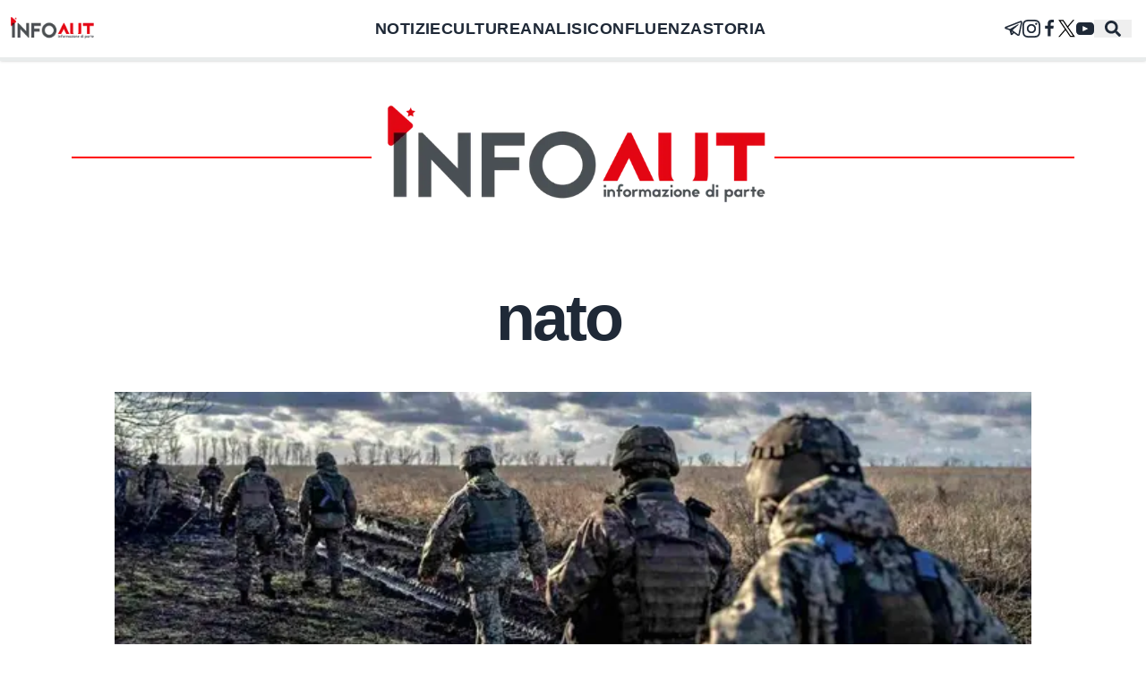

--- FILE ---
content_type: text/html; charset=utf-8
request_url: https://www.infoaut.org/tag/nato
body_size: 18912
content:
<!DOCTYPE html><html lang="it"><head><meta charSet="utf-8"/><meta name="viewport" content="width=device-width, initial-scale=1"/><link rel="stylesheet" href="/_next/static/css/a1e7583d97602efc.css" data-precedence="next"/><link rel="preload" as="script" fetchPriority="low" href="/_next/static/chunks/webpack-27abfdd63d7ce5f2.js"/><script src="/_next/static/chunks/fd9d1056-d1a14fc101a369b8.js" async=""></script><script src="/_next/static/chunks/23-8430439826a337b5.js" async=""></script><script src="/_next/static/chunks/main-app-622eace1161bf2e3.js" async=""></script><script src="/_next/static/chunks/9081a741-ae995e0824d770ee.js" async=""></script><script src="/_next/static/chunks/231-9c6152d13b0b2c1e.js" async=""></script><script src="/_next/static/chunks/173-14b79a2cbde5c1b9.js" async=""></script><script src="/_next/static/chunks/634-5c20cca199ceb1c6.js" async=""></script><script src="/_next/static/chunks/app/layout-fda860cb7d9c5ccd.js" async=""></script><script src="/_next/static/chunks/app/tag/%5Bslug%5D/page-61d923f385e9e213.js" async=""></script><title>Infoaut</title><meta name="description" content="Informazione di Parte"/><meta name="publisher" content="Infoaut"/><link rel="archives" href="https://archivio.infoaut.org"/><link rel="alternate" type="application/rss+xml" href="https://infoaut.org/feed.xml"/><meta property="og:title" content="Infoaut"/><meta property="og:description" content="Informazione di Parte"/><meta property="og:url" content="https://infoaut.org"/><meta property="og:site_name" content="Infoaut"/><meta property="og:locale" content="it-IT"/><meta property="og:image" content="https://infoaut.org/img/header.png"/><meta property="og:type" content="website"/><meta name="twitter:card" content="summary_large_image"/><meta name="twitter:creator" content="Infoaut"/><meta name="twitter:creator:id" content="infoaut"/><meta name="twitter:title" content="Infoaut"/><meta name="twitter:description" content="Informazione di Parte"/><meta name="twitter:image" content="https://infoaut.org/img/header.png"/><link rel="icon" href="/icon.ico?930e3b904ac098e4" type="image/x-icon" sizes="150x150"/><script src="/_next/static/chunks/polyfills-78c92fac7aa8fdd8.js" noModule=""></script></head><body><nav class="z-40 bg-white w-screen fixed shadow flex flex-col justify-center"><div class="navbar"><div class="hidden lg:flex lg:navbar-start 2xl:pl-72"><a href="/"><img alt="Back to homepage" loading="lazy" width="99" height="33" decoding="async" data-nimg="1" style="color:transparent" srcSet="/_next/image?url=%2Fimg%2Fheader.png&amp;w=128&amp;q=75 1x, /_next/image?url=%2Fimg%2Fheader.png&amp;w=256&amp;q=75 2x" src="/_next/image?url=%2Fimg%2Fheader.png&amp;w=256&amp;q=75"/></a></div><ul class="hidden lg:flex navbar-center menu menu-horizontal tracking-wide text-lg font-bold"><li><a href="/notizie">NOTIZIE</a></li><li><a href="/culture">CULTURE</a></li><li><a href="/analisi">ANALISI</a></li><li><a href="/confluenza">CONFLUENZA</a></li><li><a href="/storiadiclasse">STORIA</a></li></ul><div class="dropdown navbar-start basis-1/2 lg:hidden"><label tabindex="0" class="btn"><svg xmlns="http://www.w3.org/2000/svg" class="h-5 w-5" fill="none" viewBox="0 0 24 24" stroke="currentColor"><path stroke-linecap="round" stroke-linejoin="round" stroke-width="2" d="M4 6h16M4 12h16M4 18h7"></path></svg></label><ul tabindex="0" class="menu menu-compact dropdown-content mt-3 p-2 shadow bg-base-100 rounded-box w-52"><li><a href="/notizie">NOTIZIE</a></li><li><a href="/culture">CULTURE</a></li><li><a href="/analisi">ANALISI</a></li><li><a href="/confluenza">CONFLUENZA</a></li><li><a href="/storiadiclasse">STORIA</a></li></ul></div><div class="lg:hidden lg:navbar-start 2xl:pl-72"><a href="/"><img alt="Back to homepage" loading="lazy" width="180" height="60" decoding="async" data-nimg="1" style="color:transparent" srcSet="/_next/image?url=%2Fimg%2Fheader.png&amp;w=256&amp;q=75 1x, /_next/image?url=%2Fimg%2Fheader.png&amp;w=384&amp;q=75 2x" src="/_next/image?url=%2Fimg%2Fheader.png&amp;w=384&amp;q=75"/></a></div><ul class="navbar-end basis-1/2 2xl:pr-72 menu menu-horizontal menu-compact"><li class="hidden md:block"><a href="https://t.me/infoaut_org" aria-label="telegram" target="_blank" rel="noopener noreferrer"><svg xmlns="http://www.w3.org/2000/svg" width="20" fill="currentColor" height="20" viewBox="0 0 24 24"><path d="M22.05 1.577c-.393-.016-.784.08-1.117.235-.484.186-4.92 1.902-9.41 3.64-2.26.873-4.518 1.746-6.256 2.415-1.737.67-3.045 1.168-3.114 1.192-.46.16-1.082.362-1.61.984-.133.155-.267.354-.335.628s-.038.622.095.895c.265.547.714.773 1.244.976 1.76.564 3.58 1.102 5.087 1.608.556 1.96 1.09 3.927 1.618 5.89.174.394.553.54.944.544l-.002.02s.307.03.606-.042c.3-.07.677-.244 1.02-.565.377-.354 1.4-1.36 1.98-1.928l4.37 3.226.035.02s.484.34 1.192.388c.354.024.82-.044 1.22-.337.403-.294.67-.767.795-1.307.374-1.63 2.853-13.427 3.276-15.38l-.012.046c.296-1.1.187-2.108-.496-2.705-.342-.297-.736-.427-1.13-.444zm-.118 1.874c.027.025.025.025.002.027-.007-.002.08.118-.09.755l-.007.024-.005.022c-.432 1.997-2.936 13.9-3.27 15.356-.046.196-.065.182-.054.17-.1-.015-.285-.094-.3-.1l-7.48-5.525c2.562-2.467 5.182-4.7 7.827-7.08.468-.235.39-.96-.17-.972-.594.14-1.095.567-1.64.84-3.132 1.858-6.332 3.492-9.43 5.406-1.59-.553-3.177-1.012-4.643-1.467 1.272-.51 2.283-.886 3.278-1.27 1.738-.67 3.996-1.54 6.256-2.415 4.522-1.748 9.07-3.51 9.465-3.662l.032-.013.03-.013c.11-.05.173-.055.202-.057 0 0-.01-.033-.002-.026zM10.02 16.016l1.234.912c-.532.52-1.035 1.01-1.398 1.36z"></path></svg></a></li><li class="hidden md:block"><a href="https://www.instagram.com/infoaut/" aria-label="instagram" target="_blank" rel="noopener noreferrer"><svg xmlns="http://www.w3.org/2000/svg" width="20" fill="currentColor" height="20" viewBox="0 0 24 24"><path d="M12 2.163c3.204 0 3.584.012 4.85.07 3.252.148 4.771 1.691 4.919 4.919.058 1.265.069 1.645.069 4.849 0 3.205-.012 3.584-.069 4.849-.149 3.225-1.664 4.771-4.919 4.919-1.266.058-1.644.07-4.85.07-3.204 0-3.584-.012-4.849-.07-3.26-.149-4.771-1.699-4.919-4.92-.058-1.265-.07-1.644-.07-4.849 0-3.204.013-3.583.07-4.849.149-3.227 1.664-4.771 4.919-4.919 1.266-.057 1.645-.069 4.849-.069zm0-2.163c-3.259 0-3.667.014-4.947.072-4.358.2-6.78 2.618-6.98 6.98-.059 1.281-.073 1.689-.073 4.948 0 3.259.014 3.668.072 4.948.2 4.358 2.618 6.78 6.98 6.98 1.281.058 1.689.072 4.948.072 3.259 0 3.668-.014 4.948-.072 4.354-.2 6.782-2.618 6.979-6.98.059-1.28.073-1.689.073-4.948 0-3.259-.014-3.667-.072-4.947-.196-4.354-2.617-6.78-6.979-6.98-1.281-.059-1.69-.073-4.949-.073zm0 5.838c-3.403 0-6.162 2.759-6.162 6.162s2.759 6.163 6.162 6.163 6.162-2.759 6.162-6.163c0-3.403-2.759-6.162-6.162-6.162zm0 10.162c-2.209 0-4-1.79-4-4 0-2.209 1.791-4 4-4s4 1.791 4 4c0 2.21-1.791 4-4 4zm6.406-11.845c-.796 0-1.441.645-1.441 1.44s.645 1.44 1.441 1.44c.795 0 1.439-.645 1.439-1.44s-.644-1.44-1.439-1.44z"></path></svg></a></li><li class="hidden md:block"><a href="https://www.facebook.com/infoaut.org" aria-label="facebook" target="_blank" rel="noopener noreferrer"><svg width="20" height="20" fill="currentColor" viewBox="0 0 1792 1792" xmlns="http://www.w3.org/2000/svg"><path d="M1343 12v264h-157q-86 0-116 36t-30 108v189h293l-39 296h-254v759h-306v-759h-255v-296h255v-218q0-186 104-288.5t277-102.5q147 0 228 12z"></path></svg></a></li><li class="hidden md:block"><a href="https://twitter.com/Infoaut" aria-label="twitter" target="_blank" rel="noopener noreferrer"><svg xmlns="http://www.w3.org/2000/svg" width="20" height="20" version="1.1" viewBox="0 0 1700 1700"><g><g fill-opacity="1" fill-rule="nonzero" stroke="none"><path fill="#fff" d="M21213.2 6.8H0V21220h21213.2V6.8" transform="matrix(.13333 0 0 -.13333 0 2829.333)"></path><path fill="#000" stroke-width="0.133" d="M1181.208 1528.523l-421.36-612.2-60.005-87.146-488.94-710.387h210.32l395.412 574.507 60 87.146 514.893 748.08zm297.267-59.8L947.768 697.71l-60-87.2L508.132 58.977 476.668 13.27H10.176l113.77 165.32 504.766 733.413 60.003 87.107 405.573 589.28 31.467 45.653h466.493l-113.773-165.32"></path><path fill="#000" stroke-width="0.133" d="M699.843 829.177l60.005 87.146-71.133 82.787-545.776 634.933H8.353l620.359-722.04 71.13-82.826"></path><path fill="#000" stroke-width="0.133" d="M1536.088 13.27l-588.32 684.44-71.133 82.733-60-87.146 71.133-82.787 398.52-463.853L1401.501 13.27h134.587"></path></g><path fill="#000" d="M573.874 570.538H2258.795V2242.1130000000003H573.874z" opacity="0"></path><path fill="#000" d="M-1931.821 -1734.968H2672.518V2535.723H-1931.821z" opacity="0"></path></g></svg></a></li><li class="hidden md:block"><a href="https://www.youtube.com/user/InfoautVideo" aria-label="youtube" target="_blank" rel="noopener noreferrer"><svg width="20" height="20" fill="currentColor" viewBox="0 0 461.001 461.001" xmlns="http://www.w3.org/2000/svg"><path d="M365.257,67.393H95.744C42.866,67.393,0,110.259,0,163.137v134.728 c0,52.878,42.866,95.744,95.744,95.744h269.513c52.878,0,95.744-42.866,95.744-95.744V163.137 C461.001,110.259,418.135,67.393,365.257,67.393z M300.506,237.056l-126.06,60.123c-3.359,1.602-7.239-0.847-7.239-4.568V168.607 c0-3.774,3.982-6.22,7.348-4.514l126.06,63.881C304.363,229.873,304.298,235.248,300.506,237.056z"></path></svg></a></li><button><svg stroke="currentColor" fill="currentColor" stroke-width="0" viewBox="0 0 512 512" class="mx-3 text-lg" height="1em" width="1em" xmlns="http://www.w3.org/2000/svg"><path d="M505 442.7L405.3 343c-4.5-4.5-10.6-7-17-7H372c27.6-35.3 44-79.7 44-128C416 93.1 322.9 0 208 0S0 93.1 0 208s93.1 208 208 208c48.3 0 92.7-16.4 128-44v16.3c0 6.4 2.5 12.5 7 17l99.7 99.7c9.4 9.4 24.6 9.4 33.9 0l28.3-28.3c9.4-9.4 9.4-24.6.1-34zM208 336c-70.7 0-128-57.2-128-128 0-70.7 57.2-128 128-128 70.7 0 128 57.2 128 128 0 70.7-57.2 128-128 128z"></path></svg></button><dialog id="searchmodal" class="modal bg-white h-screen"><form class="modal-box w-11/12 max-w-screen-2xl p-0 lg:p-6" method="dialog"><div class="modal-action flex flex-col"><div class="mx-4 xl:mx-0"><button class="btn w-full mb-4">Chiudi</button><form class="w-full" noValidate="" role="search" action=""><input type="search" placeholder="Cerca" class="mt-0 leading-loose bg-white focus:outline-none w-full px-0.5 border-0 border-b-2 border-black focus:ring-0 focus:border-red text-2xl" value=""/></form><div class="flex flex-row w-full mt-10"><div class="hidden lg:block"><div class="flex flex-col basis-1/4"><div class="ais-ClearRefinements"><button class="ais-ClearRefinements-button ais-ClearRefinements-button--disabled" disabled="">Pulisci tutti i filtri</button></div><div class="ais-Panel"><div class="ais-Panel-header">Categorie</div><div class="ais-Panel-body"><div class="ais-RefinementList ais-RefinementList--noRefinement"></div></div></div></div></div><div class="ais-Hits"><ul class="ais-Hits-list"></ul></div></div></div></div></form></dialog></ul></div><div class="h-1 w-full bg-light inset-x-0 bottom-0"><div style="width:0%" class="h-1 bg-red"></div></div></nav><div data-theme="infoaut" class="pt-20"><div class="flex header-image md:mx-20"><span class="mx-auto md:px-20 py-5"><a class="pt-24" href="/"><img alt="InfoAut" loading="lazy" width="450" height="150" decoding="async" data-nimg="1" class="bg-white" style="color:transparent" srcSet="/_next/image?url=%2Fimg%2Fheader.png&amp;w=640&amp;q=75 1x, /_next/image?url=%2Fimg%2Fheader.png&amp;w=1080&amp;q=75 2x" src="/_next/image?url=%2Fimg%2Fheader.png&amp;w=1080&amp;q=75"/></a></span></div></div><div class="mx-1 2xl:mx-0"><section class="mx-auto max-w-screen-lg"><div class="container max-w-screen-xl mx-auto"><h3 class="text-4xl md:text-7xl text-center w-full py-10 font-bold tracking-tighter leading-tight md:pr-8">nato</h3><div class="p-0 card card-compact rounded-none row-span-3"><figure class="h-52 lg:h-96"><a aria-label="«La cosa più importante è salvare il maggior numero possibile di vite umane e infrastrutture in Ucraina»" class="overflow-hidden w-full h-full relative" href="/conflitti-globali/la-cosa-piu-importante-e-salvare-il-maggior-numero-possibile-di-vite-umane-e-infrastrutture-in-ucraina"><img alt="Immagine di copertina per il post" loading="lazy" decoding="async" data-nimg="fill" class="object-cover" style="position:absolute;height:100%;width:100%;left:0;top:0;right:0;bottom:0;color:transparent;background-size:cover;background-position:50% 50%;background-repeat:no-repeat;background-image:url(&quot;data:image/svg+xml;charset=utf-8,%3Csvg xmlns=&#x27;http://www.w3.org/2000/svg&#x27; %3E%3Cfilter id=&#x27;b&#x27; color-interpolation-filters=&#x27;sRGB&#x27;%3E%3CfeGaussianBlur stdDeviation=&#x27;20&#x27;/%3E%3CfeColorMatrix values=&#x27;1 0 0 0 0 0 1 0 0 0 0 0 1 0 0 0 0 0 100 -1&#x27; result=&#x27;s&#x27;/%3E%3CfeFlood x=&#x27;0&#x27; y=&#x27;0&#x27; width=&#x27;100%25&#x27; height=&#x27;100%25&#x27;/%3E%3CfeComposite operator=&#x27;out&#x27; in=&#x27;s&#x27;/%3E%3CfeComposite in2=&#x27;SourceGraphic&#x27;/%3E%3CfeGaussianBlur stdDeviation=&#x27;20&#x27;/%3E%3C/filter%3E%3Cimage width=&#x27;100%25&#x27; height=&#x27;100%25&#x27; x=&#x27;0&#x27; y=&#x27;0&#x27; preserveAspectRatio=&#x27;none&#x27; style=&#x27;filter: url(%23b);&#x27; href=&#x27;[data-uri]&#x27;/%3E%3C/svg%3E&quot;)" sizes="(max-width: 768px) 100vw, 50vw" srcSet="/_next/image?url=https%3A%2F%2Finfoaut.org%2Fwp-content%2Fuploads%2F2025%2F11%2Fpp-militari-ucraina.jpg&amp;w=384&amp;q=75 384w, /_next/image?url=https%3A%2F%2Finfoaut.org%2Fwp-content%2Fuploads%2F2025%2F11%2Fpp-militari-ucraina.jpg&amp;w=640&amp;q=75 640w, /_next/image?url=https%3A%2F%2Finfoaut.org%2Fwp-content%2Fuploads%2F2025%2F11%2Fpp-militari-ucraina.jpg&amp;w=750&amp;q=75 750w, /_next/image?url=https%3A%2F%2Finfoaut.org%2Fwp-content%2Fuploads%2F2025%2F11%2Fpp-militari-ucraina.jpg&amp;w=828&amp;q=75 828w, /_next/image?url=https%3A%2F%2Finfoaut.org%2Fwp-content%2Fuploads%2F2025%2F11%2Fpp-militari-ucraina.jpg&amp;w=1080&amp;q=75 1080w, /_next/image?url=https%3A%2F%2Finfoaut.org%2Fwp-content%2Fuploads%2F2025%2F11%2Fpp-militari-ucraina.jpg&amp;w=1200&amp;q=75 1200w, /_next/image?url=https%3A%2F%2Finfoaut.org%2Fwp-content%2Fuploads%2F2025%2F11%2Fpp-militari-ucraina.jpg&amp;w=1920&amp;q=75 1920w, /_next/image?url=https%3A%2F%2Finfoaut.org%2Fwp-content%2Fuploads%2F2025%2F11%2Fpp-militari-ucraina.jpg&amp;w=2048&amp;q=75 2048w, /_next/image?url=https%3A%2F%2Finfoaut.org%2Fwp-content%2Fuploads%2F2025%2F11%2Fpp-militari-ucraina.jpg&amp;w=3840&amp;q=75 3840w" src="/_next/image?url=https%3A%2F%2Finfoaut.org%2Fwp-content%2Fuploads%2F2025%2F11%2Fpp-militari-ucraina.jpg&amp;w=3840&amp;q=75"/></a></figure><div class="p-0 card-body"><a href="/conflitti-globali/la-cosa-piu-importante-e-salvare-il-maggior-numero-possibile-di-vite-umane-e-infrastrutture-in-ucraina"><h2 class="leading-tight card-title text-2xl md:text-4xl font-medium">«La cosa più importante è salvare il maggior numero possibile di vite umane e infrastrutture in Ucraina»</h2></a><div class="text-justify text-lg"><p>Maidan illustra quindi i principali dilemmi dei movimenti e delle mobilitazioni globali: la classe operaia ha una capacità molto limitata di organizzarsi, di articolare gli interessi di classe e di fornire almeno una leadership nazionale.</p>
</div></div></div><div class="flex flex-col gap-4 mt-10 max-w-screen-lg"><div class="h-full lg:h-44 card card-compat lg:card-side rounded-none"><figure class="h-44 lg:h-full lg:basis-2/4"><a class="overflow-hidden w-full h-full relative" href="/approfondimenti/il-laboratorio-della-guerra-tracce-per-uninchiesta-sulluniversita-dentro-la-fabbrica-della-guerra-di-modena"><img alt="Immagine di copertina per il post" loading="lazy" decoding="async" data-nimg="fill" class="object-cover" style="position:absolute;height:100%;width:100%;left:0;top:0;right:0;bottom:0;color:transparent;background-size:cover;background-position:50% 50%;background-repeat:no-repeat;background-image:url(&quot;data:image/svg+xml;charset=utf-8,%3Csvg xmlns=&#x27;http://www.w3.org/2000/svg&#x27; %3E%3Cfilter id=&#x27;b&#x27; color-interpolation-filters=&#x27;sRGB&#x27;%3E%3CfeGaussianBlur stdDeviation=&#x27;20&#x27;/%3E%3CfeColorMatrix values=&#x27;1 0 0 0 0 0 1 0 0 0 0 0 1 0 0 0 0 0 100 -1&#x27; result=&#x27;s&#x27;/%3E%3CfeFlood x=&#x27;0&#x27; y=&#x27;0&#x27; width=&#x27;100%25&#x27; height=&#x27;100%25&#x27;/%3E%3CfeComposite operator=&#x27;out&#x27; in=&#x27;s&#x27;/%3E%3CfeComposite in2=&#x27;SourceGraphic&#x27;/%3E%3CfeGaussianBlur stdDeviation=&#x27;20&#x27;/%3E%3C/filter%3E%3Cimage width=&#x27;100%25&#x27; height=&#x27;100%25&#x27; x=&#x27;0&#x27; y=&#x27;0&#x27; preserveAspectRatio=&#x27;none&#x27; style=&#x27;filter: url(%23b);&#x27; href=&#x27;[data-uri]&#x27;/%3E%3C/svg%3E&quot;)" sizes="(max-width: 768px) 100vw, 20vw" srcSet="/_next/image?url=https%3A%2F%2Finfoaut.org%2Fwp-content%2Fuploads%2F2025%2F08%2FIL-LABORATORIO-DELLA-GUERRA-2-1980x990-1.png&amp;w=128&amp;q=75 128w, /_next/image?url=https%3A%2F%2Finfoaut.org%2Fwp-content%2Fuploads%2F2025%2F08%2FIL-LABORATORIO-DELLA-GUERRA-2-1980x990-1.png&amp;w=256&amp;q=75 256w, /_next/image?url=https%3A%2F%2Finfoaut.org%2Fwp-content%2Fuploads%2F2025%2F08%2FIL-LABORATORIO-DELLA-GUERRA-2-1980x990-1.png&amp;w=384&amp;q=75 384w, /_next/image?url=https%3A%2F%2Finfoaut.org%2Fwp-content%2Fuploads%2F2025%2F08%2FIL-LABORATORIO-DELLA-GUERRA-2-1980x990-1.png&amp;w=640&amp;q=75 640w, /_next/image?url=https%3A%2F%2Finfoaut.org%2Fwp-content%2Fuploads%2F2025%2F08%2FIL-LABORATORIO-DELLA-GUERRA-2-1980x990-1.png&amp;w=750&amp;q=75 750w, /_next/image?url=https%3A%2F%2Finfoaut.org%2Fwp-content%2Fuploads%2F2025%2F08%2FIL-LABORATORIO-DELLA-GUERRA-2-1980x990-1.png&amp;w=828&amp;q=75 828w, /_next/image?url=https%3A%2F%2Finfoaut.org%2Fwp-content%2Fuploads%2F2025%2F08%2FIL-LABORATORIO-DELLA-GUERRA-2-1980x990-1.png&amp;w=1080&amp;q=75 1080w, /_next/image?url=https%3A%2F%2Finfoaut.org%2Fwp-content%2Fuploads%2F2025%2F08%2FIL-LABORATORIO-DELLA-GUERRA-2-1980x990-1.png&amp;w=1200&amp;q=75 1200w, /_next/image?url=https%3A%2F%2Finfoaut.org%2Fwp-content%2Fuploads%2F2025%2F08%2FIL-LABORATORIO-DELLA-GUERRA-2-1980x990-1.png&amp;w=1920&amp;q=75 1920w, /_next/image?url=https%3A%2F%2Finfoaut.org%2Fwp-content%2Fuploads%2F2025%2F08%2FIL-LABORATORIO-DELLA-GUERRA-2-1980x990-1.png&amp;w=2048&amp;q=75 2048w, /_next/image?url=https%3A%2F%2Finfoaut.org%2Fwp-content%2Fuploads%2F2025%2F08%2FIL-LABORATORIO-DELLA-GUERRA-2-1980x990-1.png&amp;w=3840&amp;q=75 3840w" src="/_next/image?url=https%3A%2F%2Finfoaut.org%2Fwp-content%2Fuploads%2F2025%2F08%2FIL-LABORATORIO-DELLA-GUERRA-2-1980x990-1.png&amp;w=3840&amp;q=75"/></a></figure><div class="p-2 md:p-0 md:pl-8 card-body md:basis-3/4"><a href="approfondimenti" class="w-full uppercase hover:text-red font-medium border-l-8 pl-2 border-red">Approfondimenti</a><a href="/approfondimenti/il-laboratorio-della-guerra-tracce-per-uninchiesta-sulluniversita-dentro-la-fabbrica-della-guerra-di-modena"><h2 class="card-title text-lg md:text-xl">Il laboratorio della guerra. Tracce per un’inchiesta sull’università dentro la «fabbrica della guerra» di Modena</h2></a><div class="text-lg line-clamp-6 lg:line-clamp-3 text-justify"><p>Riprendiamo questo interessante lavoro d’inchiesta pubblicato originariamente da Kamo Modena sul rapporto tra università e guerra.</p>
</div></div></div><div class="h-full lg:h-44 card card-compat lg:card-side rounded-none"><figure class="h-44 lg:h-full lg:basis-2/4"><a class="overflow-hidden w-full h-full relative" href="/conflitti-globali/militarizzazione-la-sicilia-sempre-piu-al-centro-degli-interessi-bellici-di-stati-uniti-e-nato"><img alt="Immagine di copertina per il post" loading="lazy" decoding="async" data-nimg="fill" class="object-cover" style="position:absolute;height:100%;width:100%;left:0;top:0;right:0;bottom:0;color:transparent;background-size:cover;background-position:50% 50%;background-repeat:no-repeat;background-image:url(&quot;data:image/svg+xml;charset=utf-8,%3Csvg xmlns=&#x27;http://www.w3.org/2000/svg&#x27; %3E%3Cfilter id=&#x27;b&#x27; color-interpolation-filters=&#x27;sRGB&#x27;%3E%3CfeGaussianBlur stdDeviation=&#x27;20&#x27;/%3E%3CfeColorMatrix values=&#x27;1 0 0 0 0 0 1 0 0 0 0 0 1 0 0 0 0 0 100 -1&#x27; result=&#x27;s&#x27;/%3E%3CfeFlood x=&#x27;0&#x27; y=&#x27;0&#x27; width=&#x27;100%25&#x27; height=&#x27;100%25&#x27;/%3E%3CfeComposite operator=&#x27;out&#x27; in=&#x27;s&#x27;/%3E%3CfeComposite in2=&#x27;SourceGraphic&#x27;/%3E%3CfeGaussianBlur stdDeviation=&#x27;20&#x27;/%3E%3C/filter%3E%3Cimage width=&#x27;100%25&#x27; height=&#x27;100%25&#x27; x=&#x27;0&#x27; y=&#x27;0&#x27; preserveAspectRatio=&#x27;none&#x27; style=&#x27;filter: url(%23b);&#x27; href=&#x27;[data-uri]&#x27;/%3E%3C/svg%3E&quot;)" sizes="(max-width: 768px) 100vw, 20vw" srcSet="/_next/image?url=https%3A%2F%2Finfoaut.org%2Fwp-content%2Fuploads%2F2025%2F07%2Fbasi-sicilia.webp&amp;w=128&amp;q=75 128w, /_next/image?url=https%3A%2F%2Finfoaut.org%2Fwp-content%2Fuploads%2F2025%2F07%2Fbasi-sicilia.webp&amp;w=256&amp;q=75 256w, /_next/image?url=https%3A%2F%2Finfoaut.org%2Fwp-content%2Fuploads%2F2025%2F07%2Fbasi-sicilia.webp&amp;w=384&amp;q=75 384w, /_next/image?url=https%3A%2F%2Finfoaut.org%2Fwp-content%2Fuploads%2F2025%2F07%2Fbasi-sicilia.webp&amp;w=640&amp;q=75 640w, /_next/image?url=https%3A%2F%2Finfoaut.org%2Fwp-content%2Fuploads%2F2025%2F07%2Fbasi-sicilia.webp&amp;w=750&amp;q=75 750w, /_next/image?url=https%3A%2F%2Finfoaut.org%2Fwp-content%2Fuploads%2F2025%2F07%2Fbasi-sicilia.webp&amp;w=828&amp;q=75 828w, /_next/image?url=https%3A%2F%2Finfoaut.org%2Fwp-content%2Fuploads%2F2025%2F07%2Fbasi-sicilia.webp&amp;w=1080&amp;q=75 1080w, /_next/image?url=https%3A%2F%2Finfoaut.org%2Fwp-content%2Fuploads%2F2025%2F07%2Fbasi-sicilia.webp&amp;w=1200&amp;q=75 1200w, /_next/image?url=https%3A%2F%2Finfoaut.org%2Fwp-content%2Fuploads%2F2025%2F07%2Fbasi-sicilia.webp&amp;w=1920&amp;q=75 1920w, /_next/image?url=https%3A%2F%2Finfoaut.org%2Fwp-content%2Fuploads%2F2025%2F07%2Fbasi-sicilia.webp&amp;w=2048&amp;q=75 2048w, /_next/image?url=https%3A%2F%2Finfoaut.org%2Fwp-content%2Fuploads%2F2025%2F07%2Fbasi-sicilia.webp&amp;w=3840&amp;q=75 3840w" src="/_next/image?url=https%3A%2F%2Finfoaut.org%2Fwp-content%2Fuploads%2F2025%2F07%2Fbasi-sicilia.webp&amp;w=3840&amp;q=75"/></a></figure><div class="p-2 md:p-0 md:pl-8 card-body md:basis-3/4"><a href="conflitti-globali" class="w-full uppercase hover:text-red font-medium border-l-8 pl-2 border-red">Conflitti Globali</a><a href="/conflitti-globali/militarizzazione-la-sicilia-sempre-piu-al-centro-degli-interessi-bellici-di-stati-uniti-e-nato"><h2 class="card-title text-lg md:text-xl">Militarizzazione: la Sicilia sempre più al centro degli interessi bellici di Stati Uniti e NATO</h2></a><div class="text-lg line-clamp-6 lg:line-clamp-3 text-justify"><p>La Sicilia sarà il primo luogo al di fuori degli Stati Uniti dove verranno formati i piloti degli F-35.</p>
</div></div></div><div class="h-full lg:h-44 card card-compat lg:card-side rounded-none"><figure class="h-44 lg:h-full lg:basis-2/4"><a class="overflow-hidden w-full h-full relative" href="/conflitti-globali/in-italia-le-prove-nato-di-guerra-nucleare-chimica-e-batteriologica"><img alt="Immagine di copertina per il post" loading="lazy" decoding="async" data-nimg="fill" class="object-cover" style="position:absolute;height:100%;width:100%;left:0;top:0;right:0;bottom:0;color:transparent;background-size:cover;background-position:50% 50%;background-repeat:no-repeat;background-image:url(&quot;data:image/svg+xml;charset=utf-8,%3Csvg xmlns=&#x27;http://www.w3.org/2000/svg&#x27; %3E%3Cfilter id=&#x27;b&#x27; color-interpolation-filters=&#x27;sRGB&#x27;%3E%3CfeGaussianBlur stdDeviation=&#x27;20&#x27;/%3E%3CfeColorMatrix values=&#x27;1 0 0 0 0 0 1 0 0 0 0 0 1 0 0 0 0 0 100 -1&#x27; result=&#x27;s&#x27;/%3E%3CfeFlood x=&#x27;0&#x27; y=&#x27;0&#x27; width=&#x27;100%25&#x27; height=&#x27;100%25&#x27;/%3E%3CfeComposite operator=&#x27;out&#x27; in=&#x27;s&#x27;/%3E%3CfeComposite in2=&#x27;SourceGraphic&#x27;/%3E%3CfeGaussianBlur stdDeviation=&#x27;20&#x27;/%3E%3C/filter%3E%3Cimage width=&#x27;100%25&#x27; height=&#x27;100%25&#x27; x=&#x27;0&#x27; y=&#x27;0&#x27; preserveAspectRatio=&#x27;none&#x27; style=&#x27;filter: url(%23b);&#x27; href=&#x27;[data-uri]&#x27;/%3E%3C/svg%3E&quot;)" sizes="(max-width: 768px) 100vw, 20vw" srcSet="/_next/image?url=https%3A%2F%2Finfoaut.org%2Fwp-content%2Fuploads%2F2025%2F07%2F6-1280x640-1.jpg&amp;w=128&amp;q=75 128w, /_next/image?url=https%3A%2F%2Finfoaut.org%2Fwp-content%2Fuploads%2F2025%2F07%2F6-1280x640-1.jpg&amp;w=256&amp;q=75 256w, /_next/image?url=https%3A%2F%2Finfoaut.org%2Fwp-content%2Fuploads%2F2025%2F07%2F6-1280x640-1.jpg&amp;w=384&amp;q=75 384w, /_next/image?url=https%3A%2F%2Finfoaut.org%2Fwp-content%2Fuploads%2F2025%2F07%2F6-1280x640-1.jpg&amp;w=640&amp;q=75 640w, /_next/image?url=https%3A%2F%2Finfoaut.org%2Fwp-content%2Fuploads%2F2025%2F07%2F6-1280x640-1.jpg&amp;w=750&amp;q=75 750w, /_next/image?url=https%3A%2F%2Finfoaut.org%2Fwp-content%2Fuploads%2F2025%2F07%2F6-1280x640-1.jpg&amp;w=828&amp;q=75 828w, /_next/image?url=https%3A%2F%2Finfoaut.org%2Fwp-content%2Fuploads%2F2025%2F07%2F6-1280x640-1.jpg&amp;w=1080&amp;q=75 1080w, /_next/image?url=https%3A%2F%2Finfoaut.org%2Fwp-content%2Fuploads%2F2025%2F07%2F6-1280x640-1.jpg&amp;w=1200&amp;q=75 1200w, /_next/image?url=https%3A%2F%2Finfoaut.org%2Fwp-content%2Fuploads%2F2025%2F07%2F6-1280x640-1.jpg&amp;w=1920&amp;q=75 1920w, /_next/image?url=https%3A%2F%2Finfoaut.org%2Fwp-content%2Fuploads%2F2025%2F07%2F6-1280x640-1.jpg&amp;w=2048&amp;q=75 2048w, /_next/image?url=https%3A%2F%2Finfoaut.org%2Fwp-content%2Fuploads%2F2025%2F07%2F6-1280x640-1.jpg&amp;w=3840&amp;q=75 3840w" src="/_next/image?url=https%3A%2F%2Finfoaut.org%2Fwp-content%2Fuploads%2F2025%2F07%2F6-1280x640-1.jpg&amp;w=3840&amp;q=75"/></a></figure><div class="p-2 md:p-0 md:pl-8 card-body md:basis-3/4"><a href="conflitti-globali" class="w-full uppercase hover:text-red font-medium border-l-8 pl-2 border-red">Conflitti Globali</a><a href="/conflitti-globali/in-italia-le-prove-nato-di-guerra-nucleare-chimica-e-batteriologica"><h2 class="card-title text-lg md:text-xl">In Italia le prove NATO di guerra nucleare, chimica e batteriologica</h2></a><div class="text-lg line-clamp-6 lg:line-clamp-3 text-justify"><p>Escalation bellica planetaria ed i reparti d’élite della NATO si addestrano in Lazio alla guerra nucleare, chimica a batteriologica. A fine giugno si è conclusa l’esercitazione multinazionale “Black Poison 2025”, una complessa attività addestrativa condotta dalla Combined Joint Chemical, Biological, Radiological and Nuclear Defence Task Force (CJ-CBRND-TF) della NATO, dal 1° gennaio di quest’anno sotto […]</p>
</div></div></div><div class="h-full lg:h-44 card card-compat lg:card-side rounded-none"><figure class="h-44 lg:h-full lg:basis-2/4"><a class="overflow-hidden w-full h-full relative" href="/conflitti-globali/vertice-nato-servili-o-complici"><img alt="Immagine di copertina per il post" loading="lazy" decoding="async" data-nimg="fill" class="object-cover" style="position:absolute;height:100%;width:100%;left:0;top:0;right:0;bottom:0;color:transparent;background-size:cover;background-position:50% 50%;background-repeat:no-repeat;background-image:url(&quot;data:image/svg+xml;charset=utf-8,%3Csvg xmlns=&#x27;http://www.w3.org/2000/svg&#x27; %3E%3Cfilter id=&#x27;b&#x27; color-interpolation-filters=&#x27;sRGB&#x27;%3E%3CfeGaussianBlur stdDeviation=&#x27;20&#x27;/%3E%3CfeColorMatrix values=&#x27;1 0 0 0 0 0 1 0 0 0 0 0 1 0 0 0 0 0 100 -1&#x27; result=&#x27;s&#x27;/%3E%3CfeFlood x=&#x27;0&#x27; y=&#x27;0&#x27; width=&#x27;100%25&#x27; height=&#x27;100%25&#x27;/%3E%3CfeComposite operator=&#x27;out&#x27; in=&#x27;s&#x27;/%3E%3CfeComposite in2=&#x27;SourceGraphic&#x27;/%3E%3CfeGaussianBlur stdDeviation=&#x27;20&#x27;/%3E%3C/filter%3E%3Cimage width=&#x27;100%25&#x27; height=&#x27;100%25&#x27; x=&#x27;0&#x27; y=&#x27;0&#x27; preserveAspectRatio=&#x27;none&#x27; style=&#x27;filter: url(%23b);&#x27; href=&#x27;[data-uri]&#x27;/%3E%3C/svg%3E&quot;)" sizes="(max-width: 768px) 100vw, 20vw" srcSet="/_next/image?url=https%3A%2F%2Finfoaut.org%2Fwp-content%2Fuploads%2F2025%2F06%2Fnato_summit_6_afp.webp&amp;w=128&amp;q=75 128w, /_next/image?url=https%3A%2F%2Finfoaut.org%2Fwp-content%2Fuploads%2F2025%2F06%2Fnato_summit_6_afp.webp&amp;w=256&amp;q=75 256w, /_next/image?url=https%3A%2F%2Finfoaut.org%2Fwp-content%2Fuploads%2F2025%2F06%2Fnato_summit_6_afp.webp&amp;w=384&amp;q=75 384w, /_next/image?url=https%3A%2F%2Finfoaut.org%2Fwp-content%2Fuploads%2F2025%2F06%2Fnato_summit_6_afp.webp&amp;w=640&amp;q=75 640w, /_next/image?url=https%3A%2F%2Finfoaut.org%2Fwp-content%2Fuploads%2F2025%2F06%2Fnato_summit_6_afp.webp&amp;w=750&amp;q=75 750w, /_next/image?url=https%3A%2F%2Finfoaut.org%2Fwp-content%2Fuploads%2F2025%2F06%2Fnato_summit_6_afp.webp&amp;w=828&amp;q=75 828w, /_next/image?url=https%3A%2F%2Finfoaut.org%2Fwp-content%2Fuploads%2F2025%2F06%2Fnato_summit_6_afp.webp&amp;w=1080&amp;q=75 1080w, /_next/image?url=https%3A%2F%2Finfoaut.org%2Fwp-content%2Fuploads%2F2025%2F06%2Fnato_summit_6_afp.webp&amp;w=1200&amp;q=75 1200w, /_next/image?url=https%3A%2F%2Finfoaut.org%2Fwp-content%2Fuploads%2F2025%2F06%2Fnato_summit_6_afp.webp&amp;w=1920&amp;q=75 1920w, /_next/image?url=https%3A%2F%2Finfoaut.org%2Fwp-content%2Fuploads%2F2025%2F06%2Fnato_summit_6_afp.webp&amp;w=2048&amp;q=75 2048w, /_next/image?url=https%3A%2F%2Finfoaut.org%2Fwp-content%2Fuploads%2F2025%2F06%2Fnato_summit_6_afp.webp&amp;w=3840&amp;q=75 3840w" src="/_next/image?url=https%3A%2F%2Finfoaut.org%2Fwp-content%2Fuploads%2F2025%2F06%2Fnato_summit_6_afp.webp&amp;w=3840&amp;q=75"/></a></figure><div class="p-2 md:p-0 md:pl-8 card-body md:basis-3/4"><a href="conflitti-globali" class="w-full uppercase hover:text-red font-medium border-l-8 pl-2 border-red">Conflitti Globali</a><a href="/conflitti-globali/vertice-nato-servili-o-complici"><h2 class="card-title text-lg md:text-xl">Vertice Nato: servili o complici?</h2></a><div class="text-lg line-clamp-6 lg:line-clamp-3 text-justify"><p>Entro il 2035 la spesa militare dei 32 paesi della Nato dovrà raggiungere il 5% del PIL. </p>
</div></div></div><div class="h-full lg:h-44 card card-compat lg:card-side rounded-none"><figure class="h-44 lg:h-full lg:basis-2/4"><a class="overflow-hidden w-full h-full relative" href="/conflitti-globali/manifestazione-nazionale-contro-il-riarmo-la-guerra-e-il-genocidio-in-palestina-21-giugno-a-roma"><img alt="Immagine di copertina per il post" loading="lazy" decoding="async" data-nimg="fill" class="object-cover" style="position:absolute;height:100%;width:100%;left:0;top:0;right:0;bottom:0;color:transparent;background-size:cover;background-position:50% 50%;background-repeat:no-repeat;background-image:url(&quot;data:image/svg+xml;charset=utf-8,%3Csvg xmlns=&#x27;http://www.w3.org/2000/svg&#x27; %3E%3Cfilter id=&#x27;b&#x27; color-interpolation-filters=&#x27;sRGB&#x27;%3E%3CfeGaussianBlur stdDeviation=&#x27;20&#x27;/%3E%3CfeColorMatrix values=&#x27;1 0 0 0 0 0 1 0 0 0 0 0 1 0 0 0 0 0 100 -1&#x27; result=&#x27;s&#x27;/%3E%3CfeFlood x=&#x27;0&#x27; y=&#x27;0&#x27; width=&#x27;100%25&#x27; height=&#x27;100%25&#x27;/%3E%3CfeComposite operator=&#x27;out&#x27; in=&#x27;s&#x27;/%3E%3CfeComposite in2=&#x27;SourceGraphic&#x27;/%3E%3CfeGaussianBlur stdDeviation=&#x27;20&#x27;/%3E%3C/filter%3E%3Cimage width=&#x27;100%25&#x27; height=&#x27;100%25&#x27; x=&#x27;0&#x27; y=&#x27;0&#x27; preserveAspectRatio=&#x27;none&#x27; style=&#x27;filter: url(%23b);&#x27; href=&#x27;[data-uri]&#x27;/%3E%3C/svg%3E&quot;)" sizes="(max-width: 768px) 100vw, 20vw" srcSet="/_next/image?url=https%3A%2F%2Finfoaut.org%2Fwp-content%2Fuploads%2F2025%2F05%2FNATO-2002-Summit.jpg&amp;w=128&amp;q=75 128w, /_next/image?url=https%3A%2F%2Finfoaut.org%2Fwp-content%2Fuploads%2F2025%2F05%2FNATO-2002-Summit.jpg&amp;w=256&amp;q=75 256w, /_next/image?url=https%3A%2F%2Finfoaut.org%2Fwp-content%2Fuploads%2F2025%2F05%2FNATO-2002-Summit.jpg&amp;w=384&amp;q=75 384w, /_next/image?url=https%3A%2F%2Finfoaut.org%2Fwp-content%2Fuploads%2F2025%2F05%2FNATO-2002-Summit.jpg&amp;w=640&amp;q=75 640w, /_next/image?url=https%3A%2F%2Finfoaut.org%2Fwp-content%2Fuploads%2F2025%2F05%2FNATO-2002-Summit.jpg&amp;w=750&amp;q=75 750w, /_next/image?url=https%3A%2F%2Finfoaut.org%2Fwp-content%2Fuploads%2F2025%2F05%2FNATO-2002-Summit.jpg&amp;w=828&amp;q=75 828w, /_next/image?url=https%3A%2F%2Finfoaut.org%2Fwp-content%2Fuploads%2F2025%2F05%2FNATO-2002-Summit.jpg&amp;w=1080&amp;q=75 1080w, /_next/image?url=https%3A%2F%2Finfoaut.org%2Fwp-content%2Fuploads%2F2025%2F05%2FNATO-2002-Summit.jpg&amp;w=1200&amp;q=75 1200w, /_next/image?url=https%3A%2F%2Finfoaut.org%2Fwp-content%2Fuploads%2F2025%2F05%2FNATO-2002-Summit.jpg&amp;w=1920&amp;q=75 1920w, /_next/image?url=https%3A%2F%2Finfoaut.org%2Fwp-content%2Fuploads%2F2025%2F05%2FNATO-2002-Summit.jpg&amp;w=2048&amp;q=75 2048w, /_next/image?url=https%3A%2F%2Finfoaut.org%2Fwp-content%2Fuploads%2F2025%2F05%2FNATO-2002-Summit.jpg&amp;w=3840&amp;q=75 3840w" src="/_next/image?url=https%3A%2F%2Finfoaut.org%2Fwp-content%2Fuploads%2F2025%2F05%2FNATO-2002-Summit.jpg&amp;w=3840&amp;q=75"/></a></figure><div class="p-2 md:p-0 md:pl-8 card-body md:basis-3/4"><a href="conflitti-globali" class="w-full uppercase hover:text-red font-medium border-l-8 pl-2 border-red">Conflitti Globali</a><a href="/conflitti-globali/manifestazione-nazionale-contro-il-riarmo-la-guerra-e-il-genocidio-in-palestina-21-giugno-a-roma"><h2 class="card-title text-lg md:text-xl">Manifestazione nazionale contro il riarmo, la guerra e il genocidio in Palestina: 21 giugno a Roma</h2></a><div class="text-lg line-clamp-6 lg:line-clamp-3 text-justify"><p>La data per la manifestazione nazionale a Roma contro il riarmo e la guerra è stata individuata nel 21 giugno, poco prima che si tenga il summit NATO all’Aja dal 25 al 25 giugno sulla Difesa e la spesa militare.</p>
</div></div></div><div class="h-full lg:h-44 card card-compat lg:card-side rounded-none"><figure class="h-44 lg:h-full lg:basis-2/4"><a class="overflow-hidden w-full h-full relative" href="/conflitti-globali/missioni-militari-2025-carta-bianca-per-la-guerra"><img alt="Immagine di copertina per il post" loading="lazy" decoding="async" data-nimg="fill" class="object-cover" style="position:absolute;height:100%;width:100%;left:0;top:0;right:0;bottom:0;color:transparent;background-size:cover;background-position:50% 50%;background-repeat:no-repeat;background-image:url(&quot;data:image/svg+xml;charset=utf-8,%3Csvg xmlns=&#x27;http://www.w3.org/2000/svg&#x27; %3E%3Cfilter id=&#x27;b&#x27; color-interpolation-filters=&#x27;sRGB&#x27;%3E%3CfeGaussianBlur stdDeviation=&#x27;20&#x27;/%3E%3CfeColorMatrix values=&#x27;1 0 0 0 0 0 1 0 0 0 0 0 1 0 0 0 0 0 100 -1&#x27; result=&#x27;s&#x27;/%3E%3CfeFlood x=&#x27;0&#x27; y=&#x27;0&#x27; width=&#x27;100%25&#x27; height=&#x27;100%25&#x27;/%3E%3CfeComposite operator=&#x27;out&#x27; in=&#x27;s&#x27;/%3E%3CfeComposite in2=&#x27;SourceGraphic&#x27;/%3E%3CfeGaussianBlur stdDeviation=&#x27;20&#x27;/%3E%3C/filter%3E%3Cimage width=&#x27;100%25&#x27; height=&#x27;100%25&#x27; x=&#x27;0&#x27; y=&#x27;0&#x27; preserveAspectRatio=&#x27;none&#x27; style=&#x27;filter: url(%23b);&#x27; href=&#x27;[data-uri]&#x27;/%3E%3C/svg%3E&quot;)" sizes="(max-width: 768px) 100vw, 20vw" srcSet="/_next/image?url=https%3A%2F%2Finfoaut.org%2Fwp-content%2Fuploads%2F2025%2F05%2Fesercito-italiano.jpg&amp;w=128&amp;q=75 128w, /_next/image?url=https%3A%2F%2Finfoaut.org%2Fwp-content%2Fuploads%2F2025%2F05%2Fesercito-italiano.jpg&amp;w=256&amp;q=75 256w, /_next/image?url=https%3A%2F%2Finfoaut.org%2Fwp-content%2Fuploads%2F2025%2F05%2Fesercito-italiano.jpg&amp;w=384&amp;q=75 384w, /_next/image?url=https%3A%2F%2Finfoaut.org%2Fwp-content%2Fuploads%2F2025%2F05%2Fesercito-italiano.jpg&amp;w=640&amp;q=75 640w, /_next/image?url=https%3A%2F%2Finfoaut.org%2Fwp-content%2Fuploads%2F2025%2F05%2Fesercito-italiano.jpg&amp;w=750&amp;q=75 750w, /_next/image?url=https%3A%2F%2Finfoaut.org%2Fwp-content%2Fuploads%2F2025%2F05%2Fesercito-italiano.jpg&amp;w=828&amp;q=75 828w, /_next/image?url=https%3A%2F%2Finfoaut.org%2Fwp-content%2Fuploads%2F2025%2F05%2Fesercito-italiano.jpg&amp;w=1080&amp;q=75 1080w, /_next/image?url=https%3A%2F%2Finfoaut.org%2Fwp-content%2Fuploads%2F2025%2F05%2Fesercito-italiano.jpg&amp;w=1200&amp;q=75 1200w, /_next/image?url=https%3A%2F%2Finfoaut.org%2Fwp-content%2Fuploads%2F2025%2F05%2Fesercito-italiano.jpg&amp;w=1920&amp;q=75 1920w, /_next/image?url=https%3A%2F%2Finfoaut.org%2Fwp-content%2Fuploads%2F2025%2F05%2Fesercito-italiano.jpg&amp;w=2048&amp;q=75 2048w, /_next/image?url=https%3A%2F%2Finfoaut.org%2Fwp-content%2Fuploads%2F2025%2F05%2Fesercito-italiano.jpg&amp;w=3840&amp;q=75 3840w" src="/_next/image?url=https%3A%2F%2Finfoaut.org%2Fwp-content%2Fuploads%2F2025%2F05%2Fesercito-italiano.jpg&amp;w=3840&amp;q=75"/></a></figure><div class="p-2 md:p-0 md:pl-8 card-body md:basis-3/4"><a href="conflitti-globali" class="w-full uppercase hover:text-red font-medium border-l-8 pl-2 border-red">Conflitti Globali</a><a href="/conflitti-globali/missioni-militari-2025-carta-bianca-per-la-guerra"><h2 class="card-title text-lg md:text-xl">Missioni militari 2025. Carta bianca per la guerra</h2></a><div class="text-lg line-clamp-6 lg:line-clamp-3 text-justify"><p>“Sono attualmente in corso 39 missioni e operazioni internazionali, per una consistenza media di 7.750 unità, un contingente massimo autorizzato pari a 12.100 unità, e un onere finanziario complessivo che ammonta a 1,48 miliardi, divisi tra 980 milioni per il 2025 e 500 milioni per il 2026”. </p>
</div></div></div><div class="h-full lg:h-44 card card-compat lg:card-side rounded-none"><figure class="h-44 lg:h-full lg:basis-2/4"><a class="overflow-hidden w-full h-full relative" href="/conflitti-globali/disarmiamoli-verso-il-21-giugno-a-roma"><img alt="Immagine di copertina per il post" loading="lazy" decoding="async" data-nimg="fill" class="object-cover" style="position:absolute;height:100%;width:100%;left:0;top:0;right:0;bottom:0;color:transparent;background-size:cover;background-position:50% 50%;background-repeat:no-repeat;background-image:url(&quot;data:image/svg+xml;charset=utf-8,%3Csvg xmlns=&#x27;http://www.w3.org/2000/svg&#x27; %3E%3Cfilter id=&#x27;b&#x27; color-interpolation-filters=&#x27;sRGB&#x27;%3E%3CfeGaussianBlur stdDeviation=&#x27;20&#x27;/%3E%3CfeColorMatrix values=&#x27;1 0 0 0 0 0 1 0 0 0 0 0 1 0 0 0 0 0 100 -1&#x27; result=&#x27;s&#x27;/%3E%3CfeFlood x=&#x27;0&#x27; y=&#x27;0&#x27; width=&#x27;100%25&#x27; height=&#x27;100%25&#x27;/%3E%3CfeComposite operator=&#x27;out&#x27; in=&#x27;s&#x27;/%3E%3CfeComposite in2=&#x27;SourceGraphic&#x27;/%3E%3CfeGaussianBlur stdDeviation=&#x27;20&#x27;/%3E%3C/filter%3E%3Cimage width=&#x27;100%25&#x27; height=&#x27;100%25&#x27; x=&#x27;0&#x27; y=&#x27;0&#x27; preserveAspectRatio=&#x27;none&#x27; style=&#x27;filter: url(%23b);&#x27; href=&#x27;[data-uri]&#x27;/%3E%3C/svg%3E&quot;)" sizes="(max-width: 768px) 100vw, 20vw" srcSet="/_next/image?url=https%3A%2F%2Finfoaut.org%2Fwp-content%2Fuploads%2F2025%2F05%2F500194728_18294796459221103_7358332671771155212_n.webp.jpeg&amp;w=128&amp;q=75 128w, /_next/image?url=https%3A%2F%2Finfoaut.org%2Fwp-content%2Fuploads%2F2025%2F05%2F500194728_18294796459221103_7358332671771155212_n.webp.jpeg&amp;w=256&amp;q=75 256w, /_next/image?url=https%3A%2F%2Finfoaut.org%2Fwp-content%2Fuploads%2F2025%2F05%2F500194728_18294796459221103_7358332671771155212_n.webp.jpeg&amp;w=384&amp;q=75 384w, /_next/image?url=https%3A%2F%2Finfoaut.org%2Fwp-content%2Fuploads%2F2025%2F05%2F500194728_18294796459221103_7358332671771155212_n.webp.jpeg&amp;w=640&amp;q=75 640w, /_next/image?url=https%3A%2F%2Finfoaut.org%2Fwp-content%2Fuploads%2F2025%2F05%2F500194728_18294796459221103_7358332671771155212_n.webp.jpeg&amp;w=750&amp;q=75 750w, /_next/image?url=https%3A%2F%2Finfoaut.org%2Fwp-content%2Fuploads%2F2025%2F05%2F500194728_18294796459221103_7358332671771155212_n.webp.jpeg&amp;w=828&amp;q=75 828w, /_next/image?url=https%3A%2F%2Finfoaut.org%2Fwp-content%2Fuploads%2F2025%2F05%2F500194728_18294796459221103_7358332671771155212_n.webp.jpeg&amp;w=1080&amp;q=75 1080w, /_next/image?url=https%3A%2F%2Finfoaut.org%2Fwp-content%2Fuploads%2F2025%2F05%2F500194728_18294796459221103_7358332671771155212_n.webp.jpeg&amp;w=1200&amp;q=75 1200w, /_next/image?url=https%3A%2F%2Finfoaut.org%2Fwp-content%2Fuploads%2F2025%2F05%2F500194728_18294796459221103_7358332671771155212_n.webp.jpeg&amp;w=1920&amp;q=75 1920w, /_next/image?url=https%3A%2F%2Finfoaut.org%2Fwp-content%2Fuploads%2F2025%2F05%2F500194728_18294796459221103_7358332671771155212_n.webp.jpeg&amp;w=2048&amp;q=75 2048w, /_next/image?url=https%3A%2F%2Finfoaut.org%2Fwp-content%2Fuploads%2F2025%2F05%2F500194728_18294796459221103_7358332671771155212_n.webp.jpeg&amp;w=3840&amp;q=75 3840w" src="/_next/image?url=https%3A%2F%2Finfoaut.org%2Fwp-content%2Fuploads%2F2025%2F05%2F500194728_18294796459221103_7358332671771155212_n.webp.jpeg&amp;w=3840&amp;q=75"/></a></figure><div class="p-2 md:p-0 md:pl-8 card-body md:basis-3/4"><a href="conflitti-globali" class="w-full uppercase hover:text-red font-medium border-l-8 pl-2 border-red">Conflitti Globali</a><a href="/conflitti-globali/disarmiamoli-verso-il-21-giugno-a-roma"><h2 class="card-title text-lg md:text-xl">Disarmiamoli: verso il 21 giugno a Roma</h2></a><div class="text-lg line-clamp-6 lg:line-clamp-3 text-justify"><p>Ripubblichiamo il comunicato uscito dall’assemblea nazionale chiamata dalla Rete dei Comunisti, da Potere al Popolo e USB a Roma che guarda alla data di manifestazione nazionale del 21 giugno. In questa fase ogni mobilitazione nella prospettiva di attivarsi contro il riarmo generale, contro la militarizzazione della società e a sostegno della resistenza palestinese è da sostenere e attraversare. </p>
</div></div></div><div class="h-full lg:h-44 card card-compat lg:card-side rounded-none"><figure class="h-44 lg:h-full lg:basis-2/4"><a class="overflow-hidden w-full h-full relative" href="/editoriali/sulla-morte-di-papa-francesco"><img alt="Immagine di copertina per il post" loading="lazy" decoding="async" data-nimg="fill" class="object-cover" style="position:absolute;height:100%;width:100%;left:0;top:0;right:0;bottom:0;color:transparent;background-size:cover;background-position:50% 50%;background-repeat:no-repeat;background-image:url(&quot;data:image/svg+xml;charset=utf-8,%3Csvg xmlns=&#x27;http://www.w3.org/2000/svg&#x27; %3E%3Cfilter id=&#x27;b&#x27; color-interpolation-filters=&#x27;sRGB&#x27;%3E%3CfeGaussianBlur stdDeviation=&#x27;20&#x27;/%3E%3CfeColorMatrix values=&#x27;1 0 0 0 0 0 1 0 0 0 0 0 1 0 0 0 0 0 100 -1&#x27; result=&#x27;s&#x27;/%3E%3CfeFlood x=&#x27;0&#x27; y=&#x27;0&#x27; width=&#x27;100%25&#x27; height=&#x27;100%25&#x27;/%3E%3CfeComposite operator=&#x27;out&#x27; in=&#x27;s&#x27;/%3E%3CfeComposite in2=&#x27;SourceGraphic&#x27;/%3E%3CfeGaussianBlur stdDeviation=&#x27;20&#x27;/%3E%3C/filter%3E%3Cimage width=&#x27;100%25&#x27; height=&#x27;100%25&#x27; x=&#x27;0&#x27; y=&#x27;0&#x27; preserveAspectRatio=&#x27;none&#x27; style=&#x27;filter: url(%23b);&#x27; href=&#x27;[data-uri]&#x27;/%3E%3C/svg%3E&quot;)" sizes="(max-width: 768px) 100vw, 20vw" srcSet="/_next/image?url=https%3A%2F%2Finfoaut.org%2Fwp-content%2Fuploads%2F2025%2F04%2Ffamcristionline_20160216145555697-bd_1683444.jpg&amp;w=128&amp;q=75 128w, /_next/image?url=https%3A%2F%2Finfoaut.org%2Fwp-content%2Fuploads%2F2025%2F04%2Ffamcristionline_20160216145555697-bd_1683444.jpg&amp;w=256&amp;q=75 256w, /_next/image?url=https%3A%2F%2Finfoaut.org%2Fwp-content%2Fuploads%2F2025%2F04%2Ffamcristionline_20160216145555697-bd_1683444.jpg&amp;w=384&amp;q=75 384w, /_next/image?url=https%3A%2F%2Finfoaut.org%2Fwp-content%2Fuploads%2F2025%2F04%2Ffamcristionline_20160216145555697-bd_1683444.jpg&amp;w=640&amp;q=75 640w, /_next/image?url=https%3A%2F%2Finfoaut.org%2Fwp-content%2Fuploads%2F2025%2F04%2Ffamcristionline_20160216145555697-bd_1683444.jpg&amp;w=750&amp;q=75 750w, /_next/image?url=https%3A%2F%2Finfoaut.org%2Fwp-content%2Fuploads%2F2025%2F04%2Ffamcristionline_20160216145555697-bd_1683444.jpg&amp;w=828&amp;q=75 828w, /_next/image?url=https%3A%2F%2Finfoaut.org%2Fwp-content%2Fuploads%2F2025%2F04%2Ffamcristionline_20160216145555697-bd_1683444.jpg&amp;w=1080&amp;q=75 1080w, /_next/image?url=https%3A%2F%2Finfoaut.org%2Fwp-content%2Fuploads%2F2025%2F04%2Ffamcristionline_20160216145555697-bd_1683444.jpg&amp;w=1200&amp;q=75 1200w, /_next/image?url=https%3A%2F%2Finfoaut.org%2Fwp-content%2Fuploads%2F2025%2F04%2Ffamcristionline_20160216145555697-bd_1683444.jpg&amp;w=1920&amp;q=75 1920w, /_next/image?url=https%3A%2F%2Finfoaut.org%2Fwp-content%2Fuploads%2F2025%2F04%2Ffamcristionline_20160216145555697-bd_1683444.jpg&amp;w=2048&amp;q=75 2048w, /_next/image?url=https%3A%2F%2Finfoaut.org%2Fwp-content%2Fuploads%2F2025%2F04%2Ffamcristionline_20160216145555697-bd_1683444.jpg&amp;w=3840&amp;q=75 3840w" src="/_next/image?url=https%3A%2F%2Finfoaut.org%2Fwp-content%2Fuploads%2F2025%2F04%2Ffamcristionline_20160216145555697-bd_1683444.jpg&amp;w=3840&amp;q=75"/></a></figure><div class="p-2 md:p-0 md:pl-8 card-body md:basis-3/4"><a href="editoriali" class="w-full uppercase hover:text-red font-medium border-l-8 pl-2 border-red">Editoriali</a><a href="/editoriali/sulla-morte-di-papa-francesco"><h2 class="card-title text-lg md:text-xl">Sulla morte di Papa Francesco</h2></a><div class="text-lg line-clamp-6 lg:line-clamp-3 text-justify"><p>In un mondo in cui comanda la prevaricazione e l’ipocrisia la morte di Papa Francesco segna un passaggio politico della nostra storia. </p>
</div></div></div><div class="h-full lg:h-44 card card-compat lg:card-side rounded-none"><figure class="h-44 lg:h-full lg:basis-2/4"><a class="overflow-hidden w-full h-full relative" href="/editoriali/qualcosa-di-nuovo-sul-fronte-occidentale"><img alt="Immagine di copertina per il post" loading="lazy" decoding="async" data-nimg="fill" class="object-cover" style="position:absolute;height:100%;width:100%;left:0;top:0;right:0;bottom:0;color:transparent;background-size:cover;background-position:50% 50%;background-repeat:no-repeat;background-image:url(&quot;data:image/svg+xml;charset=utf-8,%3Csvg xmlns=&#x27;http://www.w3.org/2000/svg&#x27; %3E%3Cfilter id=&#x27;b&#x27; color-interpolation-filters=&#x27;sRGB&#x27;%3E%3CfeGaussianBlur stdDeviation=&#x27;20&#x27;/%3E%3CfeColorMatrix values=&#x27;1 0 0 0 0 0 1 0 0 0 0 0 1 0 0 0 0 0 100 -1&#x27; result=&#x27;s&#x27;/%3E%3CfeFlood x=&#x27;0&#x27; y=&#x27;0&#x27; width=&#x27;100%25&#x27; height=&#x27;100%25&#x27;/%3E%3CfeComposite operator=&#x27;out&#x27; in=&#x27;s&#x27;/%3E%3CfeComposite in2=&#x27;SourceGraphic&#x27;/%3E%3CfeGaussianBlur stdDeviation=&#x27;20&#x27;/%3E%3C/filter%3E%3Cimage width=&#x27;100%25&#x27; height=&#x27;100%25&#x27; x=&#x27;0&#x27; y=&#x27;0&#x27; preserveAspectRatio=&#x27;none&#x27; style=&#x27;filter: url(%23b);&#x27; href=&#x27;[data-uri]&#x27;/%3E%3C/svg%3E&quot;)" sizes="(max-width: 768px) 100vw, 20vw" srcSet="/_next/image?url=https%3A%2F%2Finfoaut.org%2Fwp-content%2Fuploads%2F2024%2F12%2Fproxy-image-3.jpeg&amp;w=128&amp;q=75 128w, /_next/image?url=https%3A%2F%2Finfoaut.org%2Fwp-content%2Fuploads%2F2024%2F12%2Fproxy-image-3.jpeg&amp;w=256&amp;q=75 256w, /_next/image?url=https%3A%2F%2Finfoaut.org%2Fwp-content%2Fuploads%2F2024%2F12%2Fproxy-image-3.jpeg&amp;w=384&amp;q=75 384w, /_next/image?url=https%3A%2F%2Finfoaut.org%2Fwp-content%2Fuploads%2F2024%2F12%2Fproxy-image-3.jpeg&amp;w=640&amp;q=75 640w, /_next/image?url=https%3A%2F%2Finfoaut.org%2Fwp-content%2Fuploads%2F2024%2F12%2Fproxy-image-3.jpeg&amp;w=750&amp;q=75 750w, /_next/image?url=https%3A%2F%2Finfoaut.org%2Fwp-content%2Fuploads%2F2024%2F12%2Fproxy-image-3.jpeg&amp;w=828&amp;q=75 828w, /_next/image?url=https%3A%2F%2Finfoaut.org%2Fwp-content%2Fuploads%2F2024%2F12%2Fproxy-image-3.jpeg&amp;w=1080&amp;q=75 1080w, /_next/image?url=https%3A%2F%2Finfoaut.org%2Fwp-content%2Fuploads%2F2024%2F12%2Fproxy-image-3.jpeg&amp;w=1200&amp;q=75 1200w, /_next/image?url=https%3A%2F%2Finfoaut.org%2Fwp-content%2Fuploads%2F2024%2F12%2Fproxy-image-3.jpeg&amp;w=1920&amp;q=75 1920w, /_next/image?url=https%3A%2F%2Finfoaut.org%2Fwp-content%2Fuploads%2F2024%2F12%2Fproxy-image-3.jpeg&amp;w=2048&amp;q=75 2048w, /_next/image?url=https%3A%2F%2Finfoaut.org%2Fwp-content%2Fuploads%2F2024%2F12%2Fproxy-image-3.jpeg&amp;w=3840&amp;q=75 3840w" src="/_next/image?url=https%3A%2F%2Finfoaut.org%2Fwp-content%2Fuploads%2F2024%2F12%2Fproxy-image-3.jpeg&amp;w=3840&amp;q=75"/></a></figure><div class="p-2 md:p-0 md:pl-8 card-body md:basis-3/4"><a href="editoriali" class="w-full uppercase hover:text-red font-medium border-l-8 pl-2 border-red">Editoriali</a><a href="/editoriali/qualcosa-di-nuovo-sul-fronte-occidentale"><h2 class="card-title text-lg md:text-xl">Qualcosa di nuovo sul fronte occidentale</h2></a><div class="text-lg line-clamp-6 lg:line-clamp-3 text-justify"><p>“Avevamo diciott’anni, e cominciavamo ad amare il mondo, l’esistenza: ci hanno costretti a spararle contro.” </p>
</div></div></div></div><div class="btn-group grid grid-cols-2 mt-4"><span class="ml-1"></span><a class="btn btn-outline hover:bg-lightred hover:text-black" href="nato?page=YXJyYXljb25uZWN0aW9uOjcyMzU0"><button type="button">Avanti</button></a></div></div></section></div><footer class="w-full mt-16 bg-light border-solid border-t-4 border-red flex flex-col"><ul class="mx-auto max-w-screen-xl flex text-lg p-8 flex flex-wrap medium:justify-center gap-20"><li><h1 class="pl-10 font-medium text-2xl mb-4">Notizie</h1><ul class="menu menu-compact border-solid border-l-4 border-red pl-4"><li><a class="text-md font-normal ml-1 hover:bg-lightred" href="/conflitti-globali">Conflitti Globali</a></li><li><a class="text-md font-normal ml-1 hover:bg-lightred" href="/bisogni">Bisogni</a></li><li><a class="text-md font-normal ml-1 hover:bg-lightred" href="/sfruttamento">Sfruttamento</a></li><li><a class="text-md font-normal ml-1 hover:bg-lightred" href="/contributi">Contributi</a></li><li><a class="text-md font-normal ml-1 hover:bg-lightred" href="/divise-e-potere">Divise &amp; Potere</a></li><li><a class="text-md font-normal ml-1 hover:bg-lightred" href="/formazione">Formazione</a></li><li><a class="text-md font-normal ml-1 hover:bg-lightred" href="/antifascismo-nuove-destre">Antifascismo &amp; Nuove Destre</a></li><li><a class="text-md font-normal ml-1 hover:bg-lightred" href="/intersezionalita">Intersezionalità</a></li><li><a class="text-md font-normal ml-1 hover:bg-lightred" href="/crisi-climatica">Crisi Climatica</a></li><li><a class="text-md font-normal ml-1 hover:bg-lightred" href="/traduzioni">Traduzioni</a></li></ul></li><li><h1 class="pl-10 font-medium text-2xl mb-4">Analisi</h1><ul class="menu menu-compact border-solid border-l-4 border-red pl-4"><li><a class="text-md font-normal ml-1 hover:bg-lightred" href="/approfondimenti">Approfondimenti</a></li><li><a class="text-md font-normal ml-1 hover:bg-lightred" href="/editoriali">Editoriali</a></li></ul></li><li><h1 class="pl-10 font-medium text-2xl mb-4">Culture</h1><ul class="menu menu-compact border-solid border-l-4 border-red pl-4"><li><a class="text-md font-normal ml-1 hover:bg-lightred" href="/culture">Culture</a></li></ul></li></ul><div class="mx-auto max-w-screen-xl border-solid border-t-2 border-grey flex gap-10 py-10"><ul class="menu menu-horizontal menu-compact"><li><a href="https://t.me/infoaut_org" aria-label="telegram" target="_blank" rel="noopener noreferrer"><svg xmlns="http://www.w3.org/2000/svg" width="20" fill="currentColor" height="20" viewBox="0 0 24 24"><path d="M22.05 1.577c-.393-.016-.784.08-1.117.235-.484.186-4.92 1.902-9.41 3.64-2.26.873-4.518 1.746-6.256 2.415-1.737.67-3.045 1.168-3.114 1.192-.46.16-1.082.362-1.61.984-.133.155-.267.354-.335.628s-.038.622.095.895c.265.547.714.773 1.244.976 1.76.564 3.58 1.102 5.087 1.608.556 1.96 1.09 3.927 1.618 5.89.174.394.553.54.944.544l-.002.02s.307.03.606-.042c.3-.07.677-.244 1.02-.565.377-.354 1.4-1.36 1.98-1.928l4.37 3.226.035.02s.484.34 1.192.388c.354.024.82-.044 1.22-.337.403-.294.67-.767.795-1.307.374-1.63 2.853-13.427 3.276-15.38l-.012.046c.296-1.1.187-2.108-.496-2.705-.342-.297-.736-.427-1.13-.444zm-.118 1.874c.027.025.025.025.002.027-.007-.002.08.118-.09.755l-.007.024-.005.022c-.432 1.997-2.936 13.9-3.27 15.356-.046.196-.065.182-.054.17-.1-.015-.285-.094-.3-.1l-7.48-5.525c2.562-2.467 5.182-4.7 7.827-7.08.468-.235.39-.96-.17-.972-.594.14-1.095.567-1.64.84-3.132 1.858-6.332 3.492-9.43 5.406-1.59-.553-3.177-1.012-4.643-1.467 1.272-.51 2.283-.886 3.278-1.27 1.738-.67 3.996-1.54 6.256-2.415 4.522-1.748 9.07-3.51 9.465-3.662l.032-.013.03-.013c.11-.05.173-.055.202-.057 0 0-.01-.033-.002-.026zM10.02 16.016l1.234.912c-.532.52-1.035 1.01-1.398 1.36z"></path></svg></a></li><li><a href="https://www.instagram.com/infoaut/" aria-label="instagram" target="_blank" rel="noopener noreferrer"><svg xmlns="http://www.w3.org/2000/svg" width="20" fill="currentColor" height="20" viewBox="0 0 24 24"><path d="M12 2.163c3.204 0 3.584.012 4.85.07 3.252.148 4.771 1.691 4.919 4.919.058 1.265.069 1.645.069 4.849 0 3.205-.012 3.584-.069 4.849-.149 3.225-1.664 4.771-4.919 4.919-1.266.058-1.644.07-4.85.07-3.204 0-3.584-.012-4.849-.07-3.26-.149-4.771-1.699-4.919-4.92-.058-1.265-.07-1.644-.07-4.849 0-3.204.013-3.583.07-4.849.149-3.227 1.664-4.771 4.919-4.919 1.266-.057 1.645-.069 4.849-.069zm0-2.163c-3.259 0-3.667.014-4.947.072-4.358.2-6.78 2.618-6.98 6.98-.059 1.281-.073 1.689-.073 4.948 0 3.259.014 3.668.072 4.948.2 4.358 2.618 6.78 6.98 6.98 1.281.058 1.689.072 4.948.072 3.259 0 3.668-.014 4.948-.072 4.354-.2 6.782-2.618 6.979-6.98.059-1.28.073-1.689.073-4.948 0-3.259-.014-3.667-.072-4.947-.196-4.354-2.617-6.78-6.979-6.98-1.281-.059-1.69-.073-4.949-.073zm0 5.838c-3.403 0-6.162 2.759-6.162 6.162s2.759 6.163 6.162 6.163 6.162-2.759 6.162-6.163c0-3.403-2.759-6.162-6.162-6.162zm0 10.162c-2.209 0-4-1.79-4-4 0-2.209 1.791-4 4-4s4 1.791 4 4c0 2.21-1.791 4-4 4zm6.406-11.845c-.796 0-1.441.645-1.441 1.44s.645 1.44 1.441 1.44c.795 0 1.439-.645 1.439-1.44s-.644-1.44-1.439-1.44z"></path></svg></a></li><li><a href="https://www.facebook.com/infoaut.org" aria-label="facebook" target="_blank" rel="noopener noreferrer"><svg width="20" height="20" fill="currentColor" viewBox="0 0 1792 1792" xmlns="http://www.w3.org/2000/svg"><path d="M1343 12v264h-157q-86 0-116 36t-30 108v189h293l-39 296h-254v759h-306v-759h-255v-296h255v-218q0-186 104-288.5t277-102.5q147 0 228 12z"></path></svg></a></li><li><a href="https://twitter.com/Infoaut" aria-label="twitter" target="_blank" rel="noopener noreferrer"><svg xmlns="http://www.w3.org/2000/svg" width="20" height="20" version="1.1" viewBox="0 0 1700 1700"><g><g fill-opacity="1" fill-rule="nonzero" stroke="none"><path fill="#E9ECEC" d="M21213.2 6.8H0V21220h21213.2V6.8" transform="matrix(.13333 0 0 -.13333 0 2829.333)"></path><path fill="#000" stroke-width="0.133" d="M1181.208 1528.523l-421.36-612.2-60.005-87.146-488.94-710.387h210.32l395.412 574.507 60 87.146 514.893 748.08zm297.267-59.8L947.768 697.71l-60-87.2L508.132 58.977 476.668 13.27H10.176l113.77 165.32 504.766 733.413 60.003 87.107 405.573 589.28 31.467 45.653h466.493l-113.773-165.32"></path><path fill="#000" stroke-width="0.133" d="M699.843 829.177l60.005 87.146-71.133 82.787-545.776 634.933H8.353l620.359-722.04 71.13-82.826"></path><path fill="#000" stroke-width="0.133" d="M1536.088 13.27l-588.32 684.44-71.133 82.733-60-87.146 71.133-82.787 398.52-463.853L1401.501 13.27h134.587"></path></g><path fill="#000" d="M573.874 570.538H2258.795V2242.1130000000003H573.874z" opacity="0"></path><path fill="#000" d="M-1931.821 -1734.968H2672.518V2535.723H-1931.821z" opacity="0"></path></g></svg></a></li><li><a href="https://www.youtube.com/user/InfoautVideo" aria-label="youtube" target="_blank" rel="noopener noreferrer"><svg width="20" height="20" fill="currentColor" viewBox="0 0 461.001 461.001" xmlns="http://www.w3.org/2000/svg"><path d="M365.257,67.393H95.744C42.866,67.393,0,110.259,0,163.137v134.728 c0,52.878,42.866,95.744,95.744,95.744h269.513c52.878,0,95.744-42.866,95.744-95.744V163.137 C461.001,110.259,418.135,67.393,365.257,67.393z M300.506,237.056l-126.06,60.123c-3.359,1.602-7.239-0.847-7.239-4.568V168.607 c0-3.774,3.982-6.22,7.348-4.514l126.06,63.881C304.363,229.873,304.298,235.248,300.506,237.056z"></path></svg></a></li></ul></div></footer><script src="/_next/static/chunks/webpack-27abfdd63d7ce5f2.js" async=""></script><script>(self.__next_f=self.__next_f||[]).push([0]);self.__next_f.push([2,null])</script><script>self.__next_f.push([1,"1:HL[\"/_next/static/css/a1e7583d97602efc.css\",\"style\"]\n"])</script><script>self.__next_f.push([1,"2:I[5751,[],\"\"]\n5:I[9275,[],\"\"]\n7:I[1343,[],\"\"]\n8:I[3280,[\"420\",\"static/chunks/9081a741-ae995e0824d770ee.js\",\"231\",\"static/chunks/231-9c6152d13b0b2c1e.js\",\"173\",\"static/chunks/173-14b79a2cbde5c1b9.js\",\"634\",\"static/chunks/634-5c20cca199ceb1c6.js\",\"185\",\"static/chunks/app/layout-fda860cb7d9c5ccd.js\"],\"default\"]\n9:I[231,[\"231\",\"static/chunks/231-9c6152d13b0b2c1e.js\",\"173\",\"static/chunks/173-14b79a2cbde5c1b9.js\",\"982\",\"static/chunks/app/tag/%5Bslug%5D/page-61d923f385e9e213.js\"],\"\"]\na:I[8173,[\"231\",\"static/chunks/231-9c6152d13b0b2c1e.js\",\"173\",\"static/chunks/173-14b79a2cbde5c1b9.js\",\"982\",\"static/chunks/app/tag/%5Bslug%5D/page-61d923f385e9e213.js\"],\"Image\"]\ne:I[6130,[],\"\"]\n6:[\"slug\",\"nato\",\"d\"]\nb:T47e,M22.05 1.577c-.393-.016-.784.08-1.117.235-.484.186-4.92 1.902-9.41 3.64-2.26.873-4.518 1.746-6.256 2.415-1.737.67-3.045 1.168-3.114 1.192-.46.16-1.082.362-1.61.984-.133.155-.267.354-.335.628s-.038.622.095.895c.265.547.714.773 1.244.976 1.76.564 3.58 1.102 5.087 1.608.556 1.96 1.09 3.927 1.618 5.89.174.394.553.54.944.544l-.002.02s.307.03.606-.042c.3-.07.677-.244 1.02-.565.377-.354 1.4-1.36 1.98-1.928l4.37 3.226.035.02s.484.34 1.192.388c.354.024.82-.044 1.22-.337.403-.294.67-.767.795-1.307.374-1.63 2.853-13.427 3.276-15.38l-.012.046c.296-1.1.187-2.108-.496-2.705-.342-.297-.736-.427-1.13-.444zm-.118 1.874c.027.025.025.025.002.027-.007-.002.08.118-.09.755l-.007.024-.005.022c-.432 1.997-2.936 13.9-3.27 15.356-.046.196-.065.182-.054.17-.1-.015-.285-.094-.3-.1l-7.48-5.525c2.562-2.467 5.182-4.7 7.827-7.08.468-.235.39-.96-.17-.972-.594.14-1.095.567-1.64.84-3.132 1.858-6.332 3.492-9.43 5.406-1.59-.553-3.177-1.012-4.643-1.467 1.272-.51 2.283-.886 3.278-1.27 1.738-.67 3.996-1.54 6.256-2.415 4.522-1.748 9.07-3.51 9.465-3.662l.032-.013.03-.013c.11-.05.173-.055.202-.057 0 0-.01-.033-.002-.026zM10.02 16.016l1.234.912c-.532.52-1.035 1.01-1.398 1.36zc:T42e,M12 2.163c3.204 0 3.584.012 4.85.07 3.252.148 4.771 1.691 4.919 4.919.058 1.265.069 1.645.069 4.849 0 3.205-.012 3.584-.069 4.849-.149 3.225-1.664 4.771-4.919 4.919-1.266.058-1.644.07-"])</script><script>self.__next_f.push([1,"4.85.07-3.204 0-3.584-.012-4.849-.07-3.26-.149-4.771-1.699-4.919-4.92-.058-1.265-.07-1.644-.07-4.849 0-3.204.013-3.583.07-4.849.149-3.227 1.664-4.771 4.919-4.919 1.266-.057 1.645-.069 4.849-.069zm0-2.163c-3.259 0-3.667.014-4.947.072-4.358.2-6.78 2.618-6.98 6.98-.059 1.281-.073 1.689-.073 4.948 0 3.259.014 3.668.072 4.948.2 4.358 2.618 6.78 6.98 6.98 1.281.058 1.689.072 4.948.072 3.259 0 3.668-.014 4.948-.072 4.354-.2 6.782-2.618 6.979-6.98.059-1.28.073-1.689.073-4.948 0-3.259-.014-3.667-.072-4.947-.196-4.354-2.617-6.78-6.979-6.98-1.281-.059-1.69-.073-4.949-.073zm0 5.838c-3.403 0-6.162 2.759-6.162 6.162s2.759 6.163 6.162 6.163 6.162-2.759 6.162-6.163c0-3.403-2.759-6.162-6.162-6.162zm0 10.162c-2.209 0-4-1.79-4-4 0-2.209 1.791-4 4-4s4 1.791 4 4c0 2.21-1.791 4-4 4zm6.406-11.845c-.796 0-1.441.645-1.441 1.44s.645 1.44 1.441 1.44c.795 0 1.439-.645 1.439-1.44s-.644-1.44-1.439-1.44zf:[]\n"])</script><script>self.__next_f.push([1,"0:[[[\"$\",\"link\",\"0\",{\"rel\":\"stylesheet\",\"href\":\"/_next/static/css/a1e7583d97602efc.css\",\"precedence\":\"next\",\"crossOrigin\":\"$undefined\"}]],[\"$\",\"$L2\",null,{\"buildId\":\"sQ-W4vVdo7fYOdzUre-tx\",\"assetPrefix\":\"\",\"initialCanonicalUrl\":\"/tag/nato\",\"initialTree\":[\"\",{\"children\":[\"tag\",{\"children\":[[\"slug\",\"nato\",\"d\"],{\"children\":[\"__PAGE__\",{}]}]}]},\"$undefined\",\"$undefined\",true],\"initialSeedData\":[\"\",{\"children\":[\"tag\",{\"children\":[[\"slug\",\"nato\",\"d\"],{\"children\":[\"__PAGE__\",{},[[\"$L3\",\"$L4\"],null],null]},[\"$\",\"$L5\",null,{\"parallelRouterKey\":\"children\",\"segmentPath\":[\"children\",\"tag\",\"children\",\"$6\",\"children\"],\"error\":\"$undefined\",\"errorStyles\":\"$undefined\",\"errorScripts\":\"$undefined\",\"template\":[\"$\",\"$L7\",null,{}],\"templateStyles\":\"$undefined\",\"templateScripts\":\"$undefined\",\"notFound\":\"$undefined\",\"notFoundStyles\":\"$undefined\",\"styles\":null}],null]},[\"$\",\"$L5\",null,{\"parallelRouterKey\":\"children\",\"segmentPath\":[\"children\",\"tag\",\"children\"],\"error\":\"$undefined\",\"errorStyles\":\"$undefined\",\"errorScripts\":\"$undefined\",\"template\":[\"$\",\"$L7\",null,{}],\"templateStyles\":\"$undefined\",\"templateScripts\":\"$undefined\",\"notFound\":\"$undefined\",\"notFoundStyles\":\"$undefined\",\"styles\":null}],null]},[[\"$\",\"html\",null,{\"lang\":\"it\",\"children\":[\"$\",\"body\",null,{\"children\":[[\"$\",\"$L8\",null,{}],[\"$\",\"div\",null,{\"data-theme\":\"infoaut\",\"className\":\"pt-20\",\"children\":[\"$\",\"div\",null,{\"className\":\"flex header-image md:mx-20\",\"children\":[\"$\",\"span\",null,{\"className\":\"mx-auto md:px-20 py-5\",\"children\":[\"$\",\"$L9\",null,{\"href\":\"/\",\"className\":\"pt-24\",\"passHref\":true,\"children\":[\"$\",\"$La\",null,{\"src\":\"/img/header.png\",\"alt\":\"InfoAut\",\"width\":450,\"height\":150,\"className\":\"bg-white\"}]}]}]}]}],[\"$\",\"div\",null,{\"className\":\"mx-1 2xl:mx-0\",\"children\":[\"$\",\"$L5\",null,{\"parallelRouterKey\":\"children\",\"segmentPath\":[\"children\"],\"error\":\"$undefined\",\"errorStyles\":\"$undefined\",\"errorScripts\":\"$undefined\",\"template\":[\"$\",\"$L7\",null,{}],\"templateStyles\":\"$undefined\",\"templateScripts\":\"$undefined\",\"notFound\":[\"$\",\"section\",null,{\"className\":\"mx-auto max-w-screen-lg\",\"children\":[\"$\",\"div\",null,{\"className\":\"container max-w-screen-xl mx-auto\",\"children\":[[\"$\",\"div\",null,{\"className\":\"my-10 w-full flex justify-center header-image\",\"children\":[\"$\",\"h1\",null,{\"className\":\"bg-white px-4 md:px-10 max-w-screen-xl text-3xl lg:text-4xl font-semibold py-2\",\"children\":\"404\"}]}],[\"$\",\"p\",null,{\"className\":\"text-4xl\",\"children\":\" La pagina che hai richiesto non è disponibile \"}]]}]}],\"notFoundStyles\":[],\"styles\":null}]}],[\"$\",\"footer\",null,{\"className\":\"w-full mt-16 bg-light border-solid border-t-4 border-red flex flex-col\",\"children\":[[\"$\",\"ul\",null,{\"className\":\"mx-auto max-w-screen-xl flex text-lg p-8 flex flex-wrap medium:justify-center gap-20\",\"children\":[[\"$\",\"li\",null,{\"children\":[[\"$\",\"h1\",null,{\"className\":\"pl-10 font-medium text-2xl mb-4\",\"children\":\"Notizie\"}],[\"$\",\"ul\",null,{\"className\":\"menu menu-compact border-solid border-l-4 border-red pl-4\",\"children\":[[\"$\",\"li\",\"0\",{\"children\":[\"$\",\"$L9\",null,{\"href\":\"/conflitti-globali\",\"className\":\"text-md font-normal ml-1 hover:bg-lightred\",\"children\":\"Conflitti Globali\"}]}],[\"$\",\"li\",\"1\",{\"children\":[\"$\",\"$L9\",null,{\"href\":\"/bisogni\",\"className\":\"text-md font-normal ml-1 hover:bg-lightred\",\"children\":\"Bisogni\"}]}],[\"$\",\"li\",\"2\",{\"children\":[\"$\",\"$L9\",null,{\"href\":\"/sfruttamento\",\"className\":\"text-md font-normal ml-1 hover:bg-lightred\",\"children\":\"Sfruttamento\"}]}],[\"$\",\"li\",\"3\",{\"children\":[\"$\",\"$L9\",null,{\"href\":\"/contributi\",\"className\":\"text-md font-normal ml-1 hover:bg-lightred\",\"children\":\"Contributi\"}]}],[\"$\",\"li\",\"4\",{\"children\":[\"$\",\"$L9\",null,{\"href\":\"/divise-e-potere\",\"className\":\"text-md font-normal ml-1 hover:bg-lightred\",\"children\":\"Divise \u0026 Potere\"}]}],[\"$\",\"li\",\"5\",{\"children\":[\"$\",\"$L9\",null,{\"href\":\"/formazione\",\"className\":\"text-md font-normal ml-1 hover:bg-lightred\",\"children\":\"Formazione\"}]}],[\"$\",\"li\",\"6\",{\"children\":[\"$\",\"$L9\",null,{\"href\":\"/antifascismo-nuove-destre\",\"className\":\"text-md font-normal ml-1 hover:bg-lightred\",\"children\":\"Antifascismo \u0026 Nuove Destre\"}]}],[\"$\",\"li\",\"7\",{\"children\":[\"$\",\"$L9\",null,{\"href\":\"/intersezionalita\",\"className\":\"text-md font-normal ml-1 hover:bg-lightred\",\"children\":\"Intersezionalità\"}]}],[\"$\",\"li\",\"8\",{\"children\":[\"$\",\"$L9\",null,{\"href\":\"/crisi-climatica\",\"className\":\"text-md font-normal ml-1 hover:bg-lightred\",\"children\":\"Crisi Climatica\"}]}],[\"$\",\"li\",\"9\",{\"children\":[\"$\",\"$L9\",null,{\"href\":\"/traduzioni\",\"className\":\"text-md font-normal ml-1 hover:bg-lightred\",\"children\":\"Traduzioni\"}]}]]}]]}],[\"$\",\"li\",null,{\"children\":[[\"$\",\"h1\",null,{\"className\":\"pl-10 font-medium text-2xl mb-4\",\"children\":\"Analisi\"}],[\"$\",\"ul\",null,{\"className\":\"menu menu-compact border-solid border-l-4 border-red pl-4\",\"children\":[[\"$\",\"li\",\"0\",{\"children\":[\"$\",\"$L9\",null,{\"href\":\"/approfondimenti\",\"className\":\"text-md font-normal ml-1 hover:bg-lightred\",\"children\":\"Approfondimenti\"}]}],[\"$\",\"li\",\"1\",{\"children\":[\"$\",\"$L9\",null,{\"href\":\"/editoriali\",\"className\":\"text-md font-normal ml-1 hover:bg-lightred\",\"children\":\"Editoriali\"}]}]]}]]}],[\"$\",\"li\",null,{\"children\":[[\"$\",\"h1\",null,{\"className\":\"pl-10 font-medium text-2xl mb-4\",\"children\":\"Culture\"}],[\"$\",\"ul\",null,{\"className\":\"menu menu-compact border-solid border-l-4 border-red pl-4\",\"children\":[[\"$\",\"li\",\"0\",{\"children\":[\"$\",\"$L9\",null,{\"href\":\"/culture\",\"className\":\"text-md font-normal ml-1 hover:bg-lightred\",\"children\":\"Culture\"}]}]]}]]}]]}],[\"$\",\"div\",null,{\"className\":\"mx-auto max-w-screen-xl border-solid border-t-2 border-grey flex gap-10 py-10\",\"children\":[\"$\",\"ul\",null,{\"className\":\"menu menu-horizontal menu-compact\",\"children\":[[\"$\",\"li\",null,{\"children\":[\"$\",\"a\",null,{\"href\":\"https://t.me/infoaut_org\",\"aria-label\":\"telegram\",\"target\":\"_blank\",\"rel\":\"noopener noreferrer\",\"children\":[\"$\",\"svg\",null,{\"xmlns\":\"http://www.w3.org/2000/svg\",\"width\":\"20\",\"fill\":\"currentColor\",\"height\":\"20\",\"viewBox\":\"0 0 24 24\",\"children\":[\"$\",\"path\",null,{\"d\":\"$b\"}]}]}]}],[\"$\",\"li\",null,{\"children\":[\"$\",\"a\",null,{\"href\":\"https://www.instagram.com/infoaut/\",\"aria-label\":\"instagram\",\"target\":\"_blank\",\"rel\":\"noopener noreferrer\",\"children\":[\"$\",\"svg\",null,{\"xmlns\":\"http://www.w3.org/2000/svg\",\"width\":\"20\",\"fill\":\"currentColor\",\"height\":\"20\",\"viewBox\":\"0 0 24 24\",\"children\":[\"$\",\"path\",null,{\"d\":\"$c\"}]}]}]}],[\"$\",\"li\",null,{\"children\":[\"$\",\"a\",null,{\"href\":\"https://www.facebook.com/infoaut.org\",\"aria-label\":\"facebook\",\"target\":\"_blank\",\"rel\":\"noopener noreferrer\",\"children\":[\"$\",\"svg\",null,{\"width\":\"20\",\"height\":\"20\",\"fill\":\"currentColor\",\"viewBox\":\"0 0 1792 1792\",\"xmlns\":\"http://www.w3.org/2000/svg\",\"children\":[\"$\",\"path\",null,{\"d\":\"M1343 12v264h-157q-86 0-116 36t-30 108v189h293l-39 296h-254v759h-306v-759h-255v-296h255v-218q0-186 104-288.5t277-102.5q147 0 228 12z\"}]}]}]}],[\"$\",\"li\",null,{\"children\":[\"$\",\"a\",null,{\"href\":\"https://twitter.com/Infoaut\",\"aria-label\":\"twitter\",\"target\":\"_blank\",\"rel\":\"noopener noreferrer\",\"children\":[\"$\",\"svg\",null,{\"xmlns\":\"http://www.w3.org/2000/svg\",\"width\":\"20\",\"height\":\"20\",\"version\":\"1.1\",\"viewBox\":\"0 0 1700 1700\",\"children\":[\"$\",\"g\",null,{\"children\":[[\"$\",\"g\",null,{\"fillOpacity\":\"1\",\"fillRule\":\"nonzero\",\"stroke\":\"none\",\"children\":[[\"$\",\"path\",null,{\"fill\":\"#E9ECEC\",\"d\":\"M21213.2 6.8H0V21220h21213.2V6.8\",\"transform\":\"matrix(.13333 0 0 -.13333 0 2829.333)\"}],[\"$\",\"path\",null,{\"fill\":\"#000\",\"strokeWidth\":\"0.133\",\"d\":\"M1181.208 1528.523l-421.36-612.2-60.005-87.146-488.94-710.387h210.32l395.412 574.507 60 87.146 514.893 748.08zm297.267-59.8L947.768 697.71l-60-87.2L508.132 58.977 476.668 13.27H10.176l113.77 165.32 504.766 733.413 60.003 87.107 405.573 589.28 31.467 45.653h466.493l-113.773-165.32\"}],[\"$\",\"path\",null,{\"fill\":\"#000\",\"strokeWidth\":\"0.133\",\"d\":\"M699.843 829.177l60.005 87.146-71.133 82.787-545.776 634.933H8.353l620.359-722.04 71.13-82.826\"}],[\"$\",\"path\",null,{\"fill\":\"#000\",\"strokeWidth\":\"0.133\",\"d\":\"M1536.088 13.27l-588.32 684.44-71.133 82.733-60-87.146 71.133-82.787 398.52-463.853L1401.501 13.27h134.587\"}]]}],[\"$\",\"path\",null,{\"fill\":\"#000\",\"d\":\"M573.874 570.538H2258.795V2242.1130000000003H573.874z\",\"opacity\":\"0\"}],[\"$\",\"path\",null,{\"fill\":\"#000\",\"d\":\"M-1931.821 -1734.968H2672.518V2535.723H-1931.821z\",\"opacity\":\"0\"}]]}]}]}]}],[\"$\",\"li\",null,{\"children\":[\"$\",\"a\",null,{\"href\":\"https://www.youtube.com/user/InfoautVideo\",\"aria-label\":\"youtube\",\"target\":\"_blank\",\"rel\":\"noopener noreferrer\",\"children\":[\"$\",\"svg\",null,{\"width\":\"20\",\"height\":\"20\",\"fill\":\"currentColor\",\"viewBox\":\"0 0 461.001 461.001\",\"xmlns\":\"http://www.w3.org/2000/svg\",\"children\":[\"$\",\"path\",null,{\"d\":\"M365.257,67.393H95.744C42.866,67.393,0,110.259,0,163.137v134.728 c0,52.878,42.866,95.744,95.744,95.744h269.513c52.878,0,95.744-42.866,95.744-95.744V163.137 C461.001,110.259,418.135,67.393,365.257,67.393z M300.506,237.056l-126.06,60.123c-3.359,1.602-7.239-0.847-7.239-4.568V168.607 c0-3.774,3.982-6.22,7.348-4.514l126.06,63.881C304.363,229.873,304.298,235.248,300.506,237.056z\"}]}]}]}]]}]}]]}]]}]}],null],null],\"couldBeIntercepted\":false,\"initialHead\":[null,\"$Ld\"],\"globalErrorComponent\":\"$e\",\"missingSlots\":\"$Wf\"}]]\n"])</script><script>self.__next_f.push([1,"d:[[\"$\",\"meta\",\"0\",{\"name\":\"viewport\",\"content\":\"width=device-width, initial-scale=1\"}],[\"$\",\"meta\",\"1\",{\"charSet\":\"utf-8\"}],[\"$\",\"title\",\"2\",{\"children\":\"Infoaut\"}],[\"$\",\"meta\",\"3\",{\"name\":\"description\",\"content\":\"Informazione di Parte\"}],[\"$\",\"meta\",\"4\",{\"name\":\"publisher\",\"content\":\"Infoaut\"}],[\"$\",\"link\",\"5\",{\"rel\":\"archives\",\"href\":\"https://archivio.infoaut.org\"}],[\"$\",\"link\",\"6\",{\"rel\":\"alternate\",\"type\":\"application/rss+xml\",\"href\":\"https://infoaut.org/feed.xml\"}],[\"$\",\"meta\",\"7\",{\"property\":\"og:title\",\"content\":\"Infoaut\"}],[\"$\",\"meta\",\"8\",{\"property\":\"og:description\",\"content\":\"Informazione di Parte\"}],[\"$\",\"meta\",\"9\",{\"property\":\"og:url\",\"content\":\"https://infoaut.org\"}],[\"$\",\"meta\",\"10\",{\"property\":\"og:site_name\",\"content\":\"Infoaut\"}],[\"$\",\"meta\",\"11\",{\"property\":\"og:locale\",\"content\":\"it-IT\"}],[\"$\",\"meta\",\"12\",{\"property\":\"og:image\",\"content\":\"https://infoaut.org/img/header.png\"}],[\"$\",\"meta\",\"13\",{\"property\":\"og:type\",\"content\":\"website\"}],[\"$\",\"meta\",\"14\",{\"name\":\"twitter:card\",\"content\":\"summary_large_image\"}],[\"$\",\"meta\",\"15\",{\"name\":\"twitter:creator\",\"content\":\"Infoaut\"}],[\"$\",\"meta\",\"16\",{\"name\":\"twitter:creator:id\",\"content\":\"infoaut\"}],[\"$\",\"meta\",\"17\",{\"name\":\"twitter:title\",\"content\":\"Infoaut\"}],[\"$\",\"meta\",\"18\",{\"name\":\"twitter:description\",\"content\":\"Informazione di Parte\"}],[\"$\",\"meta\",\"19\",{\"name\":\"twitter:image\",\"content\":\"https://infoaut.org/img/header.png\"}],[\"$\",\"link\",\"20\",{\"rel\":\"icon\",\"href\":\"/icon.ico?930e3b904ac098e4\",\"type\":\"image/x-icon\",\"sizes\":\"150x150\"}]]\n3:null\n"])</script><script>self.__next_f.push([1,"4:[\"$\",\"section\",null,{\"className\":\"mx-auto max-w-screen-lg\",\"children\":[\"$\",\"div\",null,{\"className\":\"container max-w-screen-xl mx-auto\",\"children\":[\"$undefined\",[[\"$\",\"h3\",null,{\"className\":\"text-4xl md:text-7xl text-center w-full py-10 font-bold tracking-tighter leading-tight md:pr-8\",\"children\":\"nato\"}],[\"$\",\"div\",null,{\"className\":\"p-0 card card-compact rounded-none row-span-3\",\"children\":[[\"$\",\"figure\",null,{\"className\":\"h-52 lg:h-96\",\"children\":[\"$\",\"$L9\",null,{\"href\":\"/conflitti-globali/la-cosa-piu-importante-e-salvare-il-maggior-numero-possibile-di-vite-umane-e-infrastrutture-in-ucraina/\",\"aria-label\":\"«La cosa più importante è salvare il maggior numero possibile di vite umane e infrastrutture in Ucraina»\",\"className\":\"overflow-hidden w-full h-full relative\",\"passHref\":true,\"children\":[\"$\",\"$La\",null,{\"fill\":true,\"placeholder\":\"blur\",\"blurDataURL\":\"[data-uri]\",\"className\":\"object-cover\",\"sizes\":\"(max-width: 768px) 100vw, 50vw\",\"alt\":\"Immagine di copertina per il post\",\"src\":\"https://infoaut.org/wp-content/uploads/2025/11/pp-militari-ucraina.jpg\"}]}]}],[\"$\",\"div\",null,{\"className\":\"p-0 card-body\",\"children\":[\"$undefined\",[\"$\",\"$L9\",null,{\"href\":\"/conflitti-globali/la-cosa-piu-importante-e-salvare-il-maggior-numero-possibile-di-vite-umane-e-infrastrutture-in-ucraina/\",\"passHref\":true,\"children\":[\"$\",\"h2\",null,{\"className\":\"leading-tight card-title text-2xl md:text-4xl font-medium\",\"children\":\"«La cosa più importante è salvare il maggior numero possibile di vite umane e infrastrutture in Ucraina»\"}]}],[\"$\",\"div\",null,{\"className\":\"text-justify text-lg\",\"children\":[[\"$\",\"p\",\"0\",{\"children\":\"Maidan illustra quindi i principali dilemmi dei movimenti e delle mobilitazioni globali: la classe operaia ha una capacità molto limitata di organizzarsi, di articolare gli interessi di classe e di fornire almeno una leadership nazionale.\"}],\"\\n\"]}]]}]]}],[\"$\",\"div\",null,{\"className\":\"flex flex-col gap-4 mt-10 max-w-screen-lg\",\"children\":[[\"$\",\"div\",null,{\"className\":\"h-full lg:h-44 card card-compat lg:card-side rounded-none\",\"children\":[[\"$\",\"figure\",null,{\"className\":\"h-44 lg:h-full lg:basis-2/4\",\"children\":[\"$\",\"$L9\",null,{\"href\":\"/approfondimenti/il-laboratorio-della-guerra-tracce-per-uninchiesta-sulluniversita-dentro-la-fabbrica-della-guerra-di-modena/\",\"className\":\"overflow-hidden w-full h-full relative\",\"passHref\":true,\"children\":[\"$\",\"$La\",null,{\"fill\":true,\"placeholder\":\"blur\",\"className\":\"object-cover\",\"blurDataURL\":\"[data-uri]\",\"sizes\":\"(max-width: 768px) 100vw, 20vw\",\"alt\":\"Immagine di copertina per il post\",\"src\":\"https://infoaut.org/wp-content/uploads/2025/08/IL-LABORATORIO-DELLA-GUERRA-2-1980x990-1.png\"}]}]}],[\"$\",\"div\",null,{\"className\":\"p-2 md:p-0 md:pl-8 card-body md:basis-3/4\",\"children\":[[\"$\",\"a\",null,{\"href\":\"approfondimenti\",\"className\":\"w-full uppercase hover:text-red font-medium border-l-8 pl-2 border-red\",\"children\":\"Approfondimenti\"}],[\"$\",\"$L9\",null,{\"href\":\"/approfondimenti/il-laboratorio-della-guerra-tracce-per-uninchiesta-sulluniversita-dentro-la-fabbrica-della-guerra-di-modena/\",\"passHref\":true,\"children\":[\"$\",\"h2\",null,{\"className\":\"card-title text-lg md:text-xl\",\"children\":\"Il laboratorio della guerra. Tracce per un’inchiesta sull’università dentro la «fabbrica della guerra» di Modena\"}]}],[\"$\",\"div\",null,{\"className\":\"text-lg line-clamp-6 lg:line-clamp-3 text-justify\",\"children\":[[\"$\",\"p\",\"0\",{\"children\":\"Riprendiamo questo interessante lavoro d’inchiesta pubblicato originariamente da Kamo Modena sul rapporto tra università e guerra.\"}],\"\\n\"]}]]}]]}],[\"$\",\"div\",null,{\"className\":\"h-full lg:h-44 card card-compat lg:card-side rounded-none\",\"children\":[[\"$\",\"figure\",null,{\"className\":\"h-44 lg:h-full lg:basis-2/4\",\"children\":[\"$\",\"$L9\",null,{\"href\":\"/conflitti-globali/militarizzazione-la-sicilia-sempre-piu-al-centro-degli-interessi-bellici-di-stati-uniti-e-nato/\",\"className\":\"overflow-hidden w-full h-full relative\",\"passHref\":true,\"children\":[\"$\",\"$La\",null,{\"fill\":true,\"placeholder\":\"blur\",\"className\":\"object-cover\",\"blurDataURL\":\"[data-uri]\",\"sizes\":\"(max-width: 768px) 100vw, 20vw\",\"alt\":\"Immagine di copertina per il post\",\"src\":\"https://infoaut.org/wp-content/uploads/2025/07/basi-sicilia.webp\"}]}]}],[\"$\",\"div\",null,{\"className\":\"p-2 md:p-0 md:pl-8 card-body md:basis-3/4\",\"children\":[[\"$\",\"a\",null,{\"href\":\"conflitti-globali\",\"className\":\"w-full uppercase hover:text-red font-medium border-l-8 pl-2 border-red\",\"children\":\"Conflitti Globali\"}],[\"$\",\"$L9\",null,{\"href\":\"/conflitti-globali/militarizzazione-la-sicilia-sempre-piu-al-centro-degli-interessi-bellici-di-stati-uniti-e-nato/\",\"passHref\":true,\"children\":[\"$\",\"h2\",null,{\"className\":\"card-title text-lg md:text-xl\",\"children\":\"Militarizzazione: la Sicilia sempre più al centro degli interessi bellici di Stati Uniti e NATO\"}]}],[\"$\",\"div\",null,{\"className\":\"text-lg line-clamp-6 lg:line-clamp-3 text-justify\",\"children\":[[\"$\",\"p\",\"0\",{\"children\":\"La Sicilia sarà il primo luogo al di fuori degli Stati Uniti dove verranno formati i piloti degli F-35.\"}],\"\\n\"]}]]}]]}],[\"$\",\"div\",null,{\"className\":\"h-full lg:h-44 card card-compat lg:card-side rounded-none\",\"children\":[[\"$\",\"figure\",null,{\"className\":\"h-44 lg:h-full lg:basis-2/4\",\"children\":[\"$\",\"$L9\",null,{\"href\":\"/conflitti-globali/in-italia-le-prove-nato-di-guerra-nucleare-chimica-e-batteriologica/\",\"className\":\"overflow-hidden w-full h-full relative\",\"passHref\":true,\"children\":[\"$\",\"$La\",null,{\"fill\":true,\"placeholder\":\"blur\",\"className\":\"object-cover\",\"blurDataURL\":\"[data-uri]\",\"sizes\":\"(max-width: 768px) 100vw, 20vw\",\"alt\":\"Immagine di copertina per il post\",\"src\":\"https://infoaut.org/wp-content/uploads/2025/07/6-1280x640-1.jpg\"}]}]}],[\"$\",\"div\",null,{\"className\":\"p-2 md:p-0 md:pl-8 card-body md:basis-3/4\",\"children\":[[\"$\",\"a\",null,{\"href\":\"conflitti-globali\",\"className\":\"w-full uppercase hover:text-red font-medium border-l-8 pl-2 border-red\",\"children\":\"Conflitti Globali\"}],[\"$\",\"$L9\",null,{\"href\":\"/conflitti-globali/in-italia-le-prove-nato-di-guerra-nucleare-chimica-e-batteriologica/\",\"passHref\":true,\"children\":[\"$\",\"h2\",null,{\"className\":\"card-title text-lg md:text-xl\",\"children\":\"In Italia le prove NATO di guerra nucleare, chimica e batteriologica\"}]}],[\"$\",\"div\",null,{\"className\":\"text-lg line-clamp-6 lg:line-clamp-3 text-justify\",\"children\":[[\"$\",\"p\",\"0\",{\"children\":\"Escalation bellica planetaria ed i reparti d’élite della NATO si addestrano in Lazio alla guerra nucleare, chimica a batteriologica. A fine giugno si è conclusa l’esercitazione multinazionale “Black Poison 2025”, una complessa attività addestrativa condotta dalla Combined Joint Chemical, Biological, Radiological and Nuclear Defence Task Force (CJ-CBRND-TF) della NATO, dal 1° gennaio di quest’anno sotto […]\"}],\"\\n\"]}]]}]]}],[\"$\",\"div\",null,{\"className\":\"h-full lg:h-44 card card-compat lg:card-side rounded-none\",\"children\":[[\"$\",\"figure\",null,{\"className\":\"h-44 lg:h-full lg:basis-2/4\",\"children\":[\"$\",\"$L9\",null,{\"href\":\"/conflitti-globali/vertice-nato-servili-o-complici/\",\"className\":\"overflow-hidden w-full h-full relative\",\"passHref\":true,\"children\":[\"$\",\"$La\",null,{\"fill\":true,\"placeholder\":\"blur\",\"className\":\"object-cover\",\"blurDataURL\":\"[data-uri]\",\"sizes\":\"(max-width: 768px) 100vw, 20vw\",\"alt\":\"Immagine di copertina per il post\",\"src\":\"https://infoaut.org/wp-content/uploads/2025/06/nato_summit_6_afp.webp\"}]}]}],[\"$\",\"div\",null,{\"className\":\"p-2 md:p-0 md:pl-8 card-body md:basis-3/4\",\"children\":[[\"$\",\"a\",null,{\"href\":\"conflitti-globali\",\"className\":\"w-full uppercase hover:text-red font-medium border-l-8 pl-2 border-red\",\"children\":\"Conflitti Globali\"}],[\"$\",\"$L9\",null,{\"href\":\"/conflitti-globali/vertice-nato-servili-o-complici/\",\"passHref\":true,\"children\":[\"$\",\"h2\",null,{\"className\":\"card-title text-lg md:text-xl\",\"children\":\"Vertice Nato: servili o complici?\"}]}],[\"$\",\"div\",null,{\"className\":\"text-lg line-clamp-6 lg:line-clamp-3 text-justify\",\"children\":[[\"$\",\"p\",\"0\",{\"children\":\"Entro il 2035 la spesa militare dei 32 paesi della Nato dovrà raggiungere il 5% del PIL. \"}],\"\\n\"]}]]}]]}],[\"$\",\"div\",null,{\"className\":\"h-full lg:h-44 card card-compat lg:card-side rounded-none\",\"children\":[[\"$\",\"figure\",null,{\"className\":\"h-44 lg:h-full lg:basis-2/4\",\"children\":[\"$\",\"$L9\",null,{\"href\":\"/conflitti-globali/manifestazione-nazionale-contro-il-riarmo-la-guerra-e-il-genocidio-in-palestina-21-giugno-a-roma/\",\"className\":\"overflow-hidden w-full h-full relative\",\"passHref\":true,\"children\":[\"$\",\"$La\",null,{\"fill\":true,\"placeholder\":\"blur\",\"className\":\"object-cover\",\"blurDataURL\":\"[data-uri]\",\"sizes\":\"(max-width: 768px) 100vw, 20vw\",\"alt\":\"Immagine di copertina per il post\",\"src\":\"https://infoaut.org/wp-content/uploads/2025/05/NATO-2002-Summit.jpg\"}]}]}],[\"$\",\"div\",null,{\"className\":\"p-2 md:p-0 md:pl-8 card-body md:basis-3/4\",\"children\":[[\"$\",\"a\",null,{\"href\":\"conflitti-globali\",\"className\":\"w-full uppercase hover:text-red font-medium border-l-8 pl-2 border-red\",\"children\":\"Conflitti Globali\"}],[\"$\",\"$L9\",null,{\"href\":\"/conflitti-globali/manifestazione-nazionale-contro-il-riarmo-la-guerra-e-il-genocidio-in-palestina-21-giugno-a-roma/\",\"passHref\":true,\"children\":[\"$\",\"h2\",null,{\"className\":\"card-title text-lg md:text-xl\",\"children\":\"Manifestazione nazionale contro il riarmo, la guerra e il genocidio in Palestina: 21 giugno a Roma\"}]}],[\"$\",\"div\",null,{\"className\":\"text-lg line-clamp-6 lg:line-clamp-3 text-justify\",\"children\":[[\"$\",\"p\",\"0\",{\"children\":\"La data per la manifestazione nazionale a Roma contro il riarmo e la guerra è stata individuata nel 21 giugno, poco prima che si tenga il summit NATO all’Aja dal 25 al 25 giugno sulla Difesa e la spesa militare.\"}],\"\\n\"]}]]}]]}],[\"$\",\"div\",null,{\"className\":\"h-full lg:h-44 card card-compat lg:card-side rounded-none\",\"children\":[[\"$\",\"figure\",null,{\"className\":\"h-44 lg:h-full lg:basis-2/4\",\"children\":[\"$\",\"$L9\",null,{\"href\":\"/conflitti-globali/missioni-militari-2025-carta-bianca-per-la-guerra/\",\"className\":\"overflow-hidden w-full h-full relative\",\"passHref\":true,\"children\":[\"$\",\"$La\",null,{\"fill\":true,\"placeholder\":\"blur\",\"className\":\"object-cover\",\"blurDataURL\":\"[data-uri]\",\"sizes\":\"(max-width: 768px) 100vw, 20vw\",\"alt\":\"Immagine di copertina per il post\",\"src\":\"https://infoaut.org/wp-content/uploads/2025/05/esercito-italiano.jpg\"}]}]}],[\"$\",\"div\",null,{\"className\":\"p-2 md:p-0 md:pl-8 card-body md:basis-3/4\",\"children\":[[\"$\",\"a\",null,{\"href\":\"conflitti-globali\",\"className\":\"w-full uppercase hover:text-red font-medium border-l-8 pl-2 border-red\",\"children\":\"Conflitti Globali\"}],[\"$\",\"$L9\",null,{\"href\":\"/conflitti-globali/missioni-militari-2025-carta-bianca-per-la-guerra/\",\"passHref\":true,\"children\":[\"$\",\"h2\",null,{\"className\":\"card-title text-lg md:text-xl\",\"children\":\"Missioni militari 2025. Carta bianca per la guerra\"}]}],[\"$\",\"div\",null,{\"className\":\"text-lg line-clamp-6 lg:line-clamp-3 text-justify\",\"children\":[[\"$\",\"p\",\"0\",{\"children\":\"“Sono attualmente in corso 39 missioni e operazioni internazionali, per una consistenza media di 7.750 unità, un contingente massimo autorizzato pari a 12.100 unità, e un onere finanziario complessivo che ammonta a 1,48 miliardi, divisi tra 980 milioni per il 2025 e 500 milioni per il 2026”. \"}],\"\\n\"]}]]}]]}],[\"$\",\"div\",null,{\"className\":\"h-full lg:h-44 card card-compat lg:card-side rounded-none\",\"children\":[[\"$\",\"figure\",null,{\"className\":\"h-44 lg:h-full lg:basis-2/4\",\"children\":[\"$\",\"$L9\",null,{\"href\":\"/conflitti-globali/disarmiamoli-verso-il-21-giugno-a-roma/\",\"className\":\"overflow-hidden w-full h-full relative\",\"passHref\":true,\"children\":[\"$\",\"$La\",null,{\"fill\":true,\"placeholder\":\"blur\",\"className\":\"object-cover\",\"blurDataURL\":\"[data-uri]\",\"sizes\":\"(max-width: 768px) 100vw, 20vw\",\"alt\":\"Immagine di copertina per il post\",\"src\":\"https://infoaut.org/wp-content/uploads/2025/05/500194728_18294796459221103_7358332671771155212_n.webp.jpeg\"}]}]}],[\"$\",\"div\",null,{\"className\":\"p-2 md:p-0 md:pl-8 card-body md:basis-3/4\",\"children\":[[\"$\",\"a\",null,{\"href\":\"conflitti-globali\",\"className\":\"w-full uppercase hover:text-red font-medium border-l-8 pl-2 border-red\",\"children\":\"Conflitti Globali\"}],[\"$\",\"$L9\",null,{\"href\":\"/conflitti-globali/disarmiamoli-verso-il-21-giugno-a-roma/\",\"passHref\":true,\"children\":[\"$\",\"h2\",null,{\"className\":\"card-title text-lg md:text-xl\",\"children\":\"Disarmiamoli: verso il 21 giugno a Roma\"}]}],[\"$\",\"div\",null,{\"className\":\"text-lg line-clamp-6 lg:line-clamp-3 text-justify\",\"children\":[[\"$\",\"p\",\"0\",{\"children\":\"Ripubblichiamo il comunicato uscito dall’assemblea nazionale chiamata dalla Rete dei Comunisti, da Potere al Popolo e USB a Roma che guarda alla data di manifestazione nazionale del 21 giugno. In questa fase ogni mobilitazione nella prospettiva di attivarsi contro il riarmo generale, contro la militarizzazione della società e a sostegno della resistenza palestinese è da sostenere e attraversare. \"}],\"\\n\"]}]]}]]}],[\"$\",\"div\",null,{\"className\":\"h-full lg:h-44 card card-compat lg:card-side rounded-none\",\"children\":[[\"$\",\"figure\",null,{\"className\":\"h-44 lg:h-full lg:basis-2/4\",\"children\":[\"$\",\"$L9\",null,{\"href\":\"/editoriali/sulla-morte-di-papa-francesco/\",\"className\":\"overflow-hidden w-full h-full relative\",\"passHref\":true,\"children\":[\"$\",\"$La\",null,{\"fill\":true,\"placeholder\":\"blur\",\"className\":\"object-cover\",\"blurDataURL\":\"[data-uri]\",\"sizes\":\"(max-width: 768px) 100vw, 20vw\",\"alt\":\"Immagine di copertina per il post\",\"src\":\"https://infoaut.org/wp-content/uploads/2025/04/famcristionline_20160216145555697-bd_1683444.jpg\"}]}]}],[\"$\",\"div\",null,{\"className\":\"p-2 md:p-0 md:pl-8 card-body md:basis-3/4\",\"children\":[[\"$\",\"a\",null,{\"href\":\"editoriali\",\"className\":\"w-full uppercase hover:text-red font-medium border-l-8 pl-2 border-red\",\"children\":\"Editoriali\"}],[\"$\",\"$L9\",null,{\"href\":\"/editoriali/sulla-morte-di-papa-francesco/\",\"passHref\":true,\"children\":[\"$\",\"h2\",null,{\"className\":\"card-title text-lg md:text-xl\",\"children\":\"Sulla morte di Papa Francesco\"}]}],[\"$\",\"div\",null,{\"className\":\"text-lg line-clamp-6 lg:line-clamp-3 text-justify\",\"children\":[[\"$\",\"p\",\"0\",{\"children\":\"In un mondo in cui comanda la prevaricazione e l’ipocrisia la morte di Papa Francesco segna un passaggio politico della nostra storia. \"}],\"\\n\"]}]]}]]}],[\"$\",\"div\",null,{\"className\":\"h-full lg:h-44 card card-compat lg:card-side rounded-none\",\"children\":[[\"$\",\"figure\",null,{\"className\":\"h-44 lg:h-full lg:basis-2/4\",\"children\":[\"$\",\"$L9\",null,{\"href\":\"/editoriali/qualcosa-di-nuovo-sul-fronte-occidentale/\",\"className\":\"overflow-hidden w-full h-full relative\",\"passHref\":true,\"children\":[\"$\",\"$La\",null,{\"fill\":true,\"placeholder\":\"blur\",\"className\":\"object-cover\",\"blurDataURL\":\"[data-uri]\",\"sizes\":\"(max-width: 768px) 100vw, 20vw\",\"alt\":\"Immagine di copertina per il post\",\"src\":\"https://infoaut.org/wp-content/uploads/2024/12/proxy-image-3.jpeg\"}]}]}],[\"$\",\"div\",null,{\"className\":\"p-2 md:p-0 md:pl-8 card-body md:basis-3/4\",\"children\":[[\"$\",\"a\",null,{\"href\":\"editoriali\",\"className\":\"w-full uppercase hover:text-red font-medium border-l-8 pl-2 border-red\",\"children\":\"Editoriali\"}],[\"$\",\"$L9\",null,{\"href\":\"/editoriali/qualcosa-di-nuovo-sul-fronte-occidentale/\",\"passHref\":true,\"children\":[\"$\",\"h2\",null,{\"className\":\"card-title text-lg md:text-xl\",\"children\":\"Qualcosa di nuovo sul fronte occidentale\"}]}],[\"$\",\"div\",null,{\"className\":\"text-lg line-clamp-6 lg:line-clamp-3 text-justify\",\"children\":[[\"$\",\"p\",\"0\",{\"children\":\"“Avevamo diciott’anni, e cominciavamo ad amare il mondo, l’esistenza: ci hanno costretti a spararle contro.” \"}],\"\\n\"]}]]}]]}]]}],[\"$\",\"div\",null,{\"className\":\"btn-group grid grid-cols-2 mt-4\",\"children\":[[\"$\",\"span\",null,{\"className\":\"ml-1\"}],[\"$\",\"$L9\",null,{\"href\":{\"pathname\":\"nato\",\"query\":{\"page\":\"YXJyYXljb25uZWN0aW9uOjcyMzU0\"}},\"className\":\"btn btn-outline hover:bg-lightred hover:text-black\",\"children\":[\"$\",\"button\",null,{\"type\":\"button\",\"children\":\"Avanti\"}]}]]}]]]}]}]\n"])</script></body></html>

--- FILE ---
content_type: text/x-component
request_url: https://www.infoaut.org/storiadiclasse?_rsc=f40um
body_size: 122
content:
0:["sQ-W4vVdo7fYOdzUre-tx",[["children","storiadiclasse",["storiadiclasse",{"children":["__PAGE__",{}]}],null,null]]]


--- FILE ---
content_type: text/x-component
request_url: https://www.infoaut.org/crisi-climatica/via-libera-allaccordo-di-libero-scambio-ue-mercosur-proteste-degli-agricoltori-anche-in-italia?_rsc=f40um
body_size: 212
content:
0:["sQ-W4vVdo7fYOdzUre-tx",[["children",["category","crisi-climatica","d"],[["category","crisi-climatica","d"],{"children":[["slug","via-libera-allaccordo-di-libero-scambio-ue-mercosur-proteste-degli-agricoltori-anche-in-italia","d"],{"children":["__PAGE__",{}]}]}],null,null]]]


--- FILE ---
content_type: text/x-component
request_url: https://www.infoaut.org/conflitti-globali/usa-ancora-ampie-proteste-in-tutto-il-paese-contro-lice-la-polizia-federale-controllata-da-trump?_rsc=f40um
body_size: 212
content:
0:["sQ-W4vVdo7fYOdzUre-tx",[["children",["category","conflitti-globali","d"],[["category","conflitti-globali","d"],{"children":[["slug","usa-ancora-ampie-proteste-in-tutto-il-paese-contro-lice-la-polizia-federale-controllata-da-trump","d"],{"children":["__PAGE__",{}]}]}],null,null]]]


--- FILE ---
content_type: text/x-component
request_url: https://www.infoaut.org/approfondimenti/imperialismo-ecologico-fase-suprema-del-capitalismo-fossile?_rsc=f40um
body_size: 189
content:
0:["sQ-W4vVdo7fYOdzUre-tx",[["children",["category","approfondimenti","d"],[["category","approfondimenti","d"],{"children":[["slug","imperialismo-ecologico-fase-suprema-del-capitalismo-fossile","d"],{"children":["__PAGE__",{}]}]}],null,null]]]


--- FILE ---
content_type: text/x-component
request_url: https://www.infoaut.org/conflitti-globali/la-generazione-palestina-tra-razza-classe-e-protagonismo-conflittuale?_rsc=f40um
body_size: 196
content:
0:["sQ-W4vVdo7fYOdzUre-tx",[["children",["category","conflitti-globali","d"],[["category","conflitti-globali","d"],{"children":[["slug","la-generazione-palestina-tra-razza-classe-e-protagonismo-conflittuale","d"],{"children":["__PAGE__",{}]}]}],null,null]]]


--- FILE ---
content_type: text/x-component
request_url: https://www.infoaut.org/sfruttamento/lavoratore-muore-per-il-freddo-nei-cantieri-delle-olimpiadi-a-cortina-lo-specchio-del-lavoro-tossico-e-nocivo-dei-grandi-eventi?_rsc=f40um
body_size: 226
content:
0:["sQ-W4vVdo7fYOdzUre-tx",[["children",["category","sfruttamento","d"],[["category","sfruttamento","d"],{"children":[["slug","lavoratore-muore-per-il-freddo-nei-cantieri-delle-olimpiadi-a-cortina-lo-specchio-del-lavoro-tossico-e-nocivo-dei-grandi-eventi","d"],{"children":["__PAGE__",{}]}]}],null,null]]]


--- FILE ---
content_type: text/x-component
request_url: https://www.infoaut.org/conflitti-globali/la-cosa-piu-importante-e-salvare-il-maggior-numero-possibile-di-vite-umane-e-infrastrutture-in-ucraina?_rsc=f40um
body_size: 219
content:
0:["sQ-W4vVdo7fYOdzUre-tx",[["children",["category","conflitti-globali","d"],[["category","conflitti-globali","d"],{"children":[["slug","la-cosa-piu-importante-e-salvare-il-maggior-numero-possibile-di-vite-umane-e-infrastrutture-in-ucraina","d"],{"children":["__PAGE__",{}]}]}],null,null]]]


--- FILE ---
content_type: text/x-component
request_url: https://www.infoaut.org/approfondimenti/le-proteste-in-iran-colpiscono-al-cuore-la-legittimita-del-regime-riusciranno-nel-loro-intento?_rsc=f40um
body_size: 211
content:
0:["sQ-W4vVdo7fYOdzUre-tx",[["children",["category","approfondimenti","d"],[["category","approfondimenti","d"],{"children":[["slug","le-proteste-in-iran-colpiscono-al-cuore-la-legittimita-del-regime-riusciranno-nel-loro-intento","d"],{"children":["__PAGE__",{}]}]}],null,null]]]


--- FILE ---
content_type: text/x-component
request_url: https://www.infoaut.org/divise-e-potere/sgombero-askatasuna-i-proponenti-del-patto-per-il-bene-comune-silenzio-del-sindaco-assordante-restituire-alla-citta-ledificio?_rsc=f40um
body_size: 231
content:
0:["sQ-W4vVdo7fYOdzUre-tx",[["children",["category","divise-e-potere","d"],[["category","divise-e-potere","d"],{"children":[["slug","sgombero-askatasuna-i-proponenti-del-patto-per-il-bene-comune-silenzio-del-sindaco-assordante-restituire-alla-citta-ledificio","d"],{"children":["__PAGE__",{}]}]}],null,null]]]


--- FILE ---
content_type: text/x-component
request_url: https://www.infoaut.org/confluenza/ddl-nucleare-pt-ii-un-tuffo-nel-passato-per-guardare-al-futuro?_rsc=f40um
body_size: 187
content:
0:["sQ-W4vVdo7fYOdzUre-tx",[["children",["category","confluenza","d"],[["category","confluenza","d"],{"children":[["slug","ddl-nucleare-pt-ii-un-tuffo-nel-passato-per-guardare-al-futuro","d"],{"children":["__PAGE__",{}]}]}],null,null]]]
